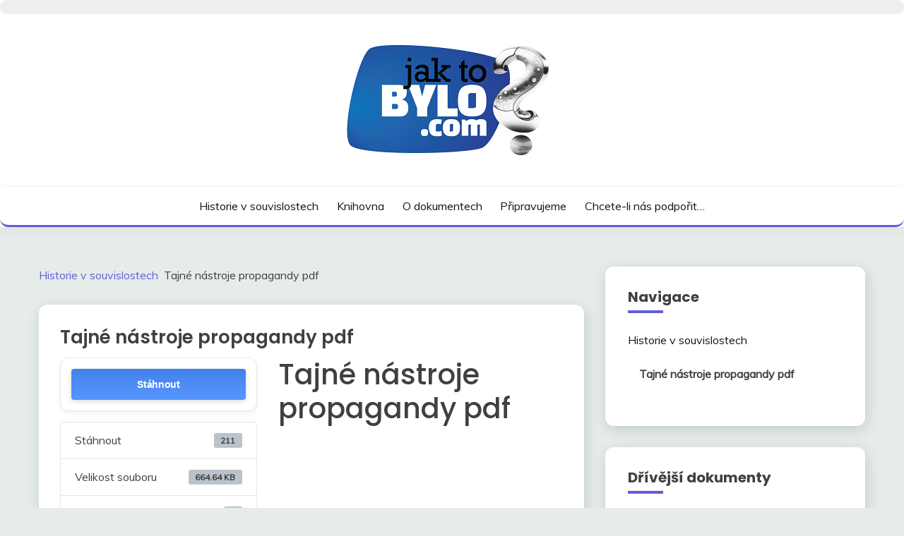

--- FILE ---
content_type: text/html; charset=UTF-8
request_url: https://jaktobylo.com/download/tajne-nastroje-propagandy-pdf/
body_size: 41186
content:
<!doctype html>
<html lang="cs" prefix="og: http://ogp.me/ns# fb: http://ogp.me/ns/fb#">
<head>
	<meta charset="UTF-8">
	<meta name="viewport" content="width=device-width, initial-scale=1">
	<link rel="profile" href="https://gmpg.org/xfn/11">

	<title>Tajné nástroje propagandy pdf &#8211; Historie v souvislostech</title>
<meta name='robots' content='max-image-preview:large' />
	<style>img:is([sizes="auto" i], [sizes^="auto," i]) { contain-intrinsic-size: 3000px 1500px }</style>
	<link rel='dns-prefetch' href='//cdn.canvasjs.com' />
<link rel='dns-prefetch' href='//fonts.googleapis.com' />
<link rel="alternate" type="application/rss+xml" title="Historie v souvislostech &raquo; RSS zdroj" href="https://jaktobylo.com/feed/" />
<link rel="alternate" type="application/rss+xml" title="Historie v souvislostech &raquo; RSS komentářů" href="https://jaktobylo.com/comments/feed/" />
<style>[consent-id]:not(.rcb-content-blocker):not([consent-transaction-complete]):not([consent-visual-use-parent^="children:"]):not([consent-confirm]){opacity:0!important;}
.rcb-content-blocker+.rcb-content-blocker-children-fallback~*{display:none!important;}</style><link rel="preload" href="https://jaktobylo.com/wp-content/7f65f32ca40e6eb722e6ae23725c4c30/dist/475569161.js?ver=cfdeb40e786de82f627323f9550f905f" as="script" />
<link rel="preload" href="https://jaktobylo.com/wp-content/7f65f32ca40e6eb722e6ae23725c4c30/dist/1301992778.js?ver=8c1f725df9af567e471c98bf6cbb18c6" as="script" />
<link rel="preload" href="https://jaktobylo.com/wp-content/plugins/real-cookie-banner/public/lib/animate.css/animate.min.css?ver=4.1.1" as="style" />
<script data-cfasync="false" defer src="https://jaktobylo.com/wp-content/7f65f32ca40e6eb722e6ae23725c4c30/dist/475569161.js?ver=cfdeb40e786de82f627323f9550f905f" id="real-cookie-banner-vendor-real-cookie-banner-banner-js"></script>
<script type="application/json" data-skip-lazy-load="js-extra" data-skip-moving="true" data-no-defer nitro-exclude data-alt-type="application/ld+json" data-dont-merge data-wpmeteor-nooptimize="true" data-cfasync="false" id="a86d499739233cbd6240372b87a7873631-js-extra">{"slug":"real-cookie-banner","textDomain":"real-cookie-banner","version":"5.2.12","restUrl":"https:\/\/jaktobylo.com\/wp-json\/real-cookie-banner\/v1\/","restNamespace":"real-cookie-banner\/v1","restPathObfuscateOffset":"823391109032526e","restRoot":"https:\/\/jaktobylo.com\/wp-json\/","restQuery":{"_v":"5.2.12","_locale":"user"},"restNonce":"bec96216a4","restRecreateNonceEndpoint":"https:\/\/jaktobylo.com\/wp-admin\/admin-ajax.php?action=rest-nonce","publicUrl":"https:\/\/jaktobylo.com\/wp-content\/plugins\/real-cookie-banner\/public\/","chunkFolder":"dist","chunksLanguageFolder":"https:\/\/jaktobylo.com\/wp-content\/languages\/mo-cache\/real-cookie-banner\/","chunks":{"chunk-config-tab-blocker.lite.js":["cs_CZ-83d48f038e1cf6148175589160cda67e","cs_CZ-e051c4c51a9ece7608a571f9dada4712","cs_CZ-24de88ac89ca0a1363889bd3fd6e1c50","cs_CZ-93ec68381a9f458fbce3acbccd434479"],"chunk-config-tab-blocker.pro.js":["cs_CZ-ddf5ae983675e7b6eec2afc2d53654a2","cs_CZ-ad0fc0f9f96d053303b1ede45a238984","cs_CZ-e516a6866b9a31db231ab92dedaa8b29","cs_CZ-1aac2e7f59d941d7ed1061d1018d2957"],"chunk-config-tab-consent.lite.js":["cs_CZ-3823d7521a3fc2857511061e0d660408"],"chunk-config-tab-consent.pro.js":["cs_CZ-9cb9ecf8c1e8ce14036b5f3a5e19f098"],"chunk-config-tab-cookies.lite.js":["cs_CZ-1a51b37d0ef409906245c7ed80d76040","cs_CZ-e051c4c51a9ece7608a571f9dada4712","cs_CZ-24de88ac89ca0a1363889bd3fd6e1c50"],"chunk-config-tab-cookies.pro.js":["cs_CZ-572ee75deed92e7a74abba4b86604687","cs_CZ-ad0fc0f9f96d053303b1ede45a238984","cs_CZ-e516a6866b9a31db231ab92dedaa8b29"],"chunk-config-tab-dashboard.lite.js":["cs_CZ-f843c51245ecd2b389746275b3da66b6"],"chunk-config-tab-dashboard.pro.js":["cs_CZ-ae5ae8f925f0409361cfe395645ac077"],"chunk-config-tab-import.lite.js":["cs_CZ-66df94240f04843e5a208823e466a850"],"chunk-config-tab-import.pro.js":["cs_CZ-e5fee6b51986d4ff7a051d6f6a7b076a"],"chunk-config-tab-licensing.lite.js":["cs_CZ-e01f803e4093b19d6787901b9591b5a6"],"chunk-config-tab-licensing.pro.js":["cs_CZ-4918ea9704f47c2055904e4104d4ffba"],"chunk-config-tab-scanner.lite.js":["cs_CZ-b10b39f1099ef599835c729334e38429"],"chunk-config-tab-scanner.pro.js":["cs_CZ-752a1502ab4f0bebfa2ad50c68ef571f"],"chunk-config-tab-settings.lite.js":["cs_CZ-37978e0b06b4eb18b16164a2d9c93a2c"],"chunk-config-tab-settings.pro.js":["cs_CZ-e59d3dcc762e276255c8989fbd1f80e3"],"chunk-config-tab-tcf.lite.js":["cs_CZ-4f658bdbf0aa370053460bc9e3cd1f69","cs_CZ-e051c4c51a9ece7608a571f9dada4712","cs_CZ-93ec68381a9f458fbce3acbccd434479"],"chunk-config-tab-tcf.pro.js":["cs_CZ-e1e83d5b8a28f1f91f63b9de2a8b181a","cs_CZ-ad0fc0f9f96d053303b1ede45a238984","cs_CZ-1aac2e7f59d941d7ed1061d1018d2957"]},"others":{"customizeValuesBanner":"{\"layout\":{\"type\":\"dialog\",\"maxHeightEnabled\":true,\"maxHeight\":740,\"dialogMaxWidth\":530,\"dialogPosition\":\"middleCenter\",\"dialogMargin\":[0,0,0,0],\"bannerPosition\":\"bottom\",\"bannerMaxWidth\":1024,\"dialogBorderRadius\":3,\"borderRadius\":5,\"animationIn\":\"slideInUp\",\"animationInDuration\":500,\"animationInOnlyMobile\":true,\"animationOut\":\"none\",\"animationOutDuration\":500,\"animationOutOnlyMobile\":true,\"overlay\":true,\"overlayBg\":\"#000000\",\"overlayBgAlpha\":50,\"overlayBlur\":2},\"decision\":{\"acceptAll\":\"button\",\"acceptEssentials\":\"button\",\"showCloseIcon\":false,\"acceptIndividual\":\"link\",\"buttonOrder\":\"all,essential,save,individual\",\"showGroups\":false,\"groupsFirstView\":false,\"saveButton\":\"always\"},\"design\":{\"bg\":\"#ffffff\",\"textAlign\":\"center\",\"linkTextDecoration\":\"underline\",\"borderWidth\":0,\"borderColor\":\"#ffffff\",\"fontSize\":13,\"fontColor\":\"#2b2b2b\",\"fontInheritFamily\":true,\"fontFamily\":\"Arial, Helvetica, sans-serif\",\"fontWeight\":\"normal\",\"boxShadowEnabled\":true,\"boxShadowOffsetX\":0,\"boxShadowOffsetY\":5,\"boxShadowBlurRadius\":13,\"boxShadowSpreadRadius\":0,\"boxShadowColor\":\"#000000\",\"boxShadowColorAlpha\":20},\"headerDesign\":{\"inheritBg\":true,\"bg\":\"#f4f4f4\",\"inheritTextAlign\":true,\"textAlign\":\"center\",\"padding\":[17,20,15,20],\"logo\":\"\",\"logoRetina\":\"\",\"logoMaxHeight\":40,\"logoPosition\":\"left\",\"logoMargin\":[5,15,5,15],\"fontSize\":20,\"fontColor\":\"#2b2b2b\",\"fontInheritFamily\":true,\"fontFamily\":\"Arial, Helvetica, sans-serif\",\"fontWeight\":\"normal\",\"borderWidth\":1,\"borderColor\":\"#efefef\"},\"bodyDesign\":{\"padding\":[15,20,5,20],\"descriptionInheritFontSize\":true,\"descriptionFontSize\":13,\"dottedGroupsInheritFontSize\":true,\"dottedGroupsFontSize\":13,\"dottedGroupsBulletColor\":\"#15779b\",\"teachingsInheritTextAlign\":true,\"teachingsTextAlign\":\"center\",\"teachingsSeparatorActive\":true,\"teachingsSeparatorWidth\":50,\"teachingsSeparatorHeight\":1,\"teachingsSeparatorColor\":\"#15779b\",\"teachingsInheritFontSize\":false,\"teachingsFontSize\":12,\"teachingsInheritFontColor\":false,\"teachingsFontColor\":\"#757575\",\"accordionMargin\":[10,0,5,0],\"accordionPadding\":[5,10,5,10],\"accordionArrowType\":\"outlined\",\"accordionArrowColor\":\"#15779b\",\"accordionBg\":\"#ffffff\",\"accordionActiveBg\":\"#f9f9f9\",\"accordionHoverBg\":\"#efefef\",\"accordionBorderWidth\":1,\"accordionBorderColor\":\"#efefef\",\"accordionTitleFontSize\":12,\"accordionTitleFontColor\":\"#2b2b2b\",\"accordionTitleFontWeight\":\"normal\",\"accordionDescriptionMargin\":[5,0,0,0],\"accordionDescriptionFontSize\":12,\"accordionDescriptionFontColor\":\"#757575\",\"accordionDescriptionFontWeight\":\"normal\",\"acceptAllOneRowLayout\":false,\"acceptAllPadding\":[10,10,10,10],\"acceptAllBg\":\"#15779b\",\"acceptAllTextAlign\":\"center\",\"acceptAllFontSize\":18,\"acceptAllFontColor\":\"#ffffff\",\"acceptAllFontWeight\":\"normal\",\"acceptAllBorderWidth\":0,\"acceptAllBorderColor\":\"#000000\",\"acceptAllHoverBg\":\"#11607d\",\"acceptAllHoverFontColor\":\"#ffffff\",\"acceptAllHoverBorderColor\":\"#000000\",\"acceptEssentialsUseAcceptAll\":true,\"acceptEssentialsButtonType\":\"\",\"acceptEssentialsPadding\":[10,10,10,10],\"acceptEssentialsBg\":\"#efefef\",\"acceptEssentialsTextAlign\":\"center\",\"acceptEssentialsFontSize\":18,\"acceptEssentialsFontColor\":\"#0a0a0a\",\"acceptEssentialsFontWeight\":\"normal\",\"acceptEssentialsBorderWidth\":0,\"acceptEssentialsBorderColor\":\"#000000\",\"acceptEssentialsHoverBg\":\"#e8e8e8\",\"acceptEssentialsHoverFontColor\":\"#000000\",\"acceptEssentialsHoverBorderColor\":\"#000000\",\"acceptIndividualPadding\":[5,5,5,5],\"acceptIndividualBg\":\"#ffffff\",\"acceptIndividualTextAlign\":\"center\",\"acceptIndividualFontSize\":16,\"acceptIndividualFontColor\":\"#15779b\",\"acceptIndividualFontWeight\":\"normal\",\"acceptIndividualBorderWidth\":0,\"acceptIndividualBorderColor\":\"#000000\",\"acceptIndividualHoverBg\":\"#ffffff\",\"acceptIndividualHoverFontColor\":\"#11607d\",\"acceptIndividualHoverBorderColor\":\"#000000\"},\"footerDesign\":{\"poweredByLink\":true,\"inheritBg\":false,\"bg\":\"#fcfcfc\",\"inheritTextAlign\":true,\"textAlign\":\"center\",\"padding\":[10,20,15,20],\"fontSize\":14,\"fontColor\":\"#757474\",\"fontInheritFamily\":true,\"fontFamily\":\"Arial, Helvetica, sans-serif\",\"fontWeight\":\"normal\",\"hoverFontColor\":\"#2b2b2b\",\"borderWidth\":1,\"borderColor\":\"#efefef\",\"languageSwitcher\":\"flags\"},\"texts\":{\"headline\":\"Nastaven\\u00ed ochrany osobn\\u00edch \\u00fadaj\\u016f\",\"description\":\"Na na\\u0161ich webov\\u00fdch str\\u00e1nk\\u00e1ch pou\\u017e\\u00edv\\u00e1me soubory cookie a obdobn\\u00e9 technologie a zpracov\\u00e1v\\u00e1me va\\u0161e osobn\\u00ed \\u00fadaje (nap\\u0159. IP adresu), kter\\u00e9 slou\\u017e\\u00ed nap\\u0159\\u00edklad k personalizaci obsahu a reklam, k zapojen\\u00ed multimedi\\u00e1ln\\u00edho obsahu od poskytovatel\\u016f t\\u0159et\\u00edch stran nebo k anal\\u00fdze n\\u00e1v\\u0161t\\u011bvnosti na\\u0161ich webov\\u00fdch str\\u00e1nek. Ke zpracov\\u00e1n\\u00ed \\u00fadaj\\u016f m\\u016f\\u017ee doch\\u00e1zet tak\\u00e9 v d\\u016fsledku nastaven\\u00ed soubor\\u016f cookie. Tyto \\u00fadaje sd\\u00edl\\u00edme s t\\u0159et\\u00edmi stranami, kter\\u00e9 uv\\u00e1d\\u00edme v nastaven\\u00ed ochrany osobn\\u00edch \\u00fadaj\\u016f.<br \\\/><br \\\/>Ke zpracov\\u00e1n\\u00ed \\u00fadaj\\u016f m\\u016f\\u017ee doch\\u00e1zet s va\\u0161\\u00edm souhlasem nebo na z\\u00e1klad\\u011b opr\\u00e1vn\\u011bn\\u00e9ho z\\u00e1jmu, proti kter\\u00e9mu m\\u016f\\u017eete vzn\\u00e9st n\\u00e1mitku v nastaven\\u00ed ochrany osobn\\u00edch \\u00fadaj\\u016f. M\\u00e1te pr\\u00e1vo souhlas neud\\u011blit a pozd\\u011bji jej zm\\u011bnit nebo odvolat. Dal\\u0161\\u00ed informace o pou\\u017e\\u00edv\\u00e1n\\u00ed va\\u0161ich \\u00fadaj\\u016f naleznete v na\\u0161ich {{privacyPolicy}}z\\u00e1sad\\u00e1ch ochrany osobn\\u00edch \\u00fadaj\\u016f{{\\\/privacyPolicy}}.\",\"acceptAll\":\"P\\u0159ijmout v\\u0161e\",\"acceptEssentials\":\"Pokra\\u010dovat bez souhlasu\",\"acceptIndividual\":\"Nastavit nastaven\\u00ed ochrany osobn\\u00edch \\u00fadaj\\u016f individu\\u00e1ln\\u011b\",\"poweredBy\":\"3\",\"dataProcessingInUnsafeCountries\":\"N\\u011bkter\\u00e9 slu\\u017eby zpracov\\u00e1vaj\\u00ed osobn\\u00ed \\u00fadaje v nebezpe\\u010dn\\u00fdch t\\u0159et\\u00edch zem\\u00edch. Sv\\u00fdm souhlasem tak\\u00e9 souhlas\\u00edte se zpracov\\u00e1n\\u00edm \\u00fadaj\\u016f ozna\\u010den\\u00fdch slu\\u017eeb podle {{legalBasis}}, s riziky, jako jsou nedostate\\u010dn\\u00e9 pr\\u00e1vn\\u00ed prost\\u0159edky n\\u00e1pravy, neopr\\u00e1vn\\u011bn\\u00fd p\\u0159\\u00edstup \\u00fa\\u0159ad\\u016f bez informac\\u00ed nebo mo\\u017enosti vzn\\u00e9st n\\u00e1mitku, neopr\\u00e1vn\\u011bn\\u00fd p\\u0159enos t\\u0159et\\u00edm stran\\u00e1m a nedostate\\u010dn\\u00e1 opat\\u0159en\\u00ed pro zabezpe\\u010den\\u00ed dat.\",\"ageNoticeBanner\":\"Je v\\u00e1m m\\u00e9n\\u011b ne\\u017e {{minAge}} let? Pak nem\\u016f\\u017eete souhlasit s voliteln\\u00fdmi slu\\u017ebami. Po\\u017e\\u00e1dejte sv\\u00e9 rodi\\u010de nebo z\\u00e1konn\\u00e9 z\\u00e1stupce, aby s t\\u011bmito slu\\u017ebami vyslovili souhlas spole\\u010dn\\u011b s v\\u00e1mi.\",\"ageNoticeBlocker\":\"Je v\\u00e1m m\\u00e9n\\u011b ne\\u017e {{minAge}} let? Bohu\\u017eel nem\\u016f\\u017eete souhlasit s touto slu\\u017ebou a zobrazit tento obsah. Po\\u017e\\u00e1dejte pros\\u00edm sv\\u00e9 rodi\\u010de nebo z\\u00e1konn\\u00e9 z\\u00e1stupce, aby s touto slu\\u017ebou vyslovili souhlas spole\\u010dn\\u011b s v\\u00e1mi!\",\"listServicesNotice\":\"P\\u0159ijet\\u00edm v\\u0161ech slu\\u017eeb povol\\u00edte na\\u010d\\u00edt\\u00e1n\\u00ed {{services}}. Tyto slu\\u017eby jsou rozd\\u011bleny do skupin {{serviceGroups}} podle sv\\u00e9ho \\u00fa\\u010delu (p\\u0159\\u00edslu\\u0161nost je ozna\\u010dena horn\\u00edmi indexy \\u010d\\u00edsel).\",\"listServicesLegitimateInterestNotice\":\"Krom\\u011b toho jsou {{services}} na\\u010d\\u00edt\\u00e1ny na z\\u00e1klad\\u011b opr\\u00e1vn\\u011bn\\u00e9ho z\\u00e1jmu.\",\"consentForwardingExternalHosts\":\"V\\u00e1\\u0161 souhlas plat\\u00ed tak\\u00e9 na {{websites}}.\",\"blockerHeadline\":\"{{name}} zablokov\\u00e1no kv\\u016fli nastaven\\u00ed ochrany osobn\\u00edch \\u00fadaj\\u016f\",\"blockerLinkShowMissing\":\"Zobrazit v\\u0161echny slu\\u017eby, se kter\\u00fdmi je\\u0161t\\u011b mus\\u00edte souhlasit\",\"blockerLoadButton\":\"P\\u0159ijmout slu\\u017eby a na\\u010d\\u00edst obsah\",\"blockerAcceptInfo\":\"Na\\u010dten\\u00edm zablokovan\\u00e9ho obsahu se uprav\\u00ed nastaven\\u00ed ochrany osobn\\u00edch \\u00fadaj\\u016f. Obsah z t\\u00e9to slu\\u017eby nebude v budoucnu blokov\\u00e1n.\",\"stickyHistory\":\"Historie nastaven\\u00ed ochrany osobn\\u00edch \\u00fadaj\\u016f\",\"stickyRevoke\":\"Odvol\\u00e1n\\u00ed souhlas\\u016f\",\"stickyRevokeSuccessMessage\":\"\\u00dasp\\u011b\\u0161n\\u011b jste odvolali souhlas se slu\\u017ebami se soubory cookie a zpracov\\u00e1n\\u00edm osobn\\u00edch \\u00fadaj\\u016f. Str\\u00e1nka se nyn\\u00ed znovu na\\u010dte!\",\"stickyChange\":\"Zm\\u011bnit nastaven\\u00ed ochrany osobn\\u00edch \\u00fadaj\\u016f\"},\"individualLayout\":{\"inheritDialogMaxWidth\":false,\"dialogMaxWidth\":970,\"inheritBannerMaxWidth\":true,\"bannerMaxWidth\":1980,\"descriptionTextAlign\":\"left\"},\"group\":{\"checkboxBg\":\"#f0f0f0\",\"checkboxBorderWidth\":1,\"checkboxBorderColor\":\"#d2d2d2\",\"checkboxActiveColor\":\"#ffffff\",\"checkboxActiveBg\":\"#15779b\",\"checkboxActiveBorderColor\":\"#11607d\",\"groupInheritBg\":true,\"groupBg\":\"#f4f4f4\",\"groupPadding\":[15,15,15,15],\"groupSpacing\":10,\"groupBorderRadius\":5,\"groupBorderWidth\":1,\"groupBorderColor\":\"#f4f4f4\",\"headlineFontSize\":16,\"headlineFontWeight\":\"normal\",\"headlineFontColor\":\"#2b2b2b\",\"descriptionFontSize\":14,\"descriptionFontColor\":\"#757575\",\"linkColor\":\"#757575\",\"linkHoverColor\":\"#2b2b2b\",\"detailsHideLessRelevant\":true},\"saveButton\":{\"useAcceptAll\":true,\"type\":\"button\",\"padding\":[10,10,10,10],\"bg\":\"#efefef\",\"textAlign\":\"center\",\"fontSize\":18,\"fontColor\":\"#0a0a0a\",\"fontWeight\":\"normal\",\"borderWidth\":0,\"borderColor\":\"#000000\",\"hoverBg\":\"#e8e8e8\",\"hoverFontColor\":\"#000000\",\"hoverBorderColor\":\"#000000\"},\"individualTexts\":{\"headline\":\"Vlastn\\u00ed nastaven\\u00ed soukrom\\u00ed\",\"description\":\"Na na\\u0161ich webov\\u00fdch str\\u00e1nk\\u00e1ch pou\\u017e\\u00edv\\u00e1me soubory cookie a obdobn\\u00e9 technologie a zpracov\\u00e1v\\u00e1me va\\u0161e osobn\\u00ed \\u00fadaje (nap\\u0159. IP adresu), kter\\u00e9 slou\\u017e\\u00ed nap\\u0159\\u00edklad k personalizaci obsahu a reklam, k zapojen\\u00ed multimedi\\u00e1ln\\u00edho obsahu od poskytovatel\\u016f t\\u0159et\\u00edch stran nebo k anal\\u00fdze n\\u00e1v\\u0161t\\u011bvnosti na\\u0161ich webov\\u00fdch str\\u00e1nek. Ke zpracov\\u00e1n\\u00ed \\u00fadaj\\u016f m\\u016f\\u017ee doch\\u00e1zet tak\\u00e9 v d\\u016fsledku nastaven\\u00ed soubor\\u016f cookie. Tyto \\u00fadaje sd\\u00edl\\u00edme s t\\u0159et\\u00edmi stranami, kter\\u00e9 uv\\u00e1d\\u00edme v nastaven\\u00ed ochrany osobn\\u00edch \\u00fadaj\\u016f.<br \\\/><br \\\/>Ke zpracov\\u00e1n\\u00ed \\u00fadaj\\u016f m\\u016f\\u017ee doch\\u00e1zet s va\\u0161\\u00edm souhlasem nebo na z\\u00e1klad\\u011b opr\\u00e1vn\\u011bn\\u00e9ho z\\u00e1jmu, proti kter\\u00e9mu m\\u016f\\u017eete vzn\\u00e9st n\\u00e1mitku v nastaven\\u00ed ochrany osobn\\u00edch \\u00fadaj\\u016f. M\\u00e1te pr\\u00e1vo souhlas neud\\u011blit a pozd\\u011bji jej zm\\u011bnit nebo odvolat. Dal\\u0161\\u00ed informace o pou\\u017e\\u00edv\\u00e1n\\u00ed va\\u0161ich \\u00fadaj\\u016f naleznete v na\\u0161ich {{privacyPolicy}}z\\u00e1sad\\u00e1ch ochrany osobn\\u00edch \\u00fadaj\\u016f{{\\\/privacyPolicy}}.<br \\\/><br \\\/>N\\u00ed\\u017ee naleznete p\\u0159ehled v\\u0161ech slu\\u017eeb, kter\\u00e9 tyto webov\\u00e9 str\\u00e1nky vyu\\u017e\\u00edvaj\\u00ed. M\\u016f\\u017eete si prohl\\u00e9dnout detailn\\u00ed informace o ka\\u017ed\\u00e9 slu\\u017eb\\u011b a vyj\\u00e1d\\u0159it s nimi jednotliv\\u011b souhlas nebo vyu\\u017e\\u00edt sv\\u00e9ho pr\\u00e1va vzn\\u00e9st n\\u00e1mitku.\",\"save\":\"Ulo\\u017eit vlastn\\u00ed volby\",\"showMore\":\"Zobrazit podrobnosti o slu\\u017eb\\u011b\",\"hideMore\":\"Skr\\u00fdt podrobnosti o slu\\u017eb\\u011b\",\"postamble\":\"\"},\"mobile\":{\"enabled\":true,\"maxHeight\":400,\"hideHeader\":false,\"alignment\":\"bottom\",\"scalePercent\":90,\"scalePercentVertical\":-50},\"sticky\":{\"enabled\":false,\"animationsEnabled\":true,\"alignment\":\"left\",\"bubbleBorderRadius\":50,\"icon\":\"fingerprint\",\"iconCustom\":\"\",\"iconCustomRetina\":\"\",\"iconSize\":30,\"iconColor\":\"#ffffff\",\"bubbleMargin\":[10,20,20,20],\"bubblePadding\":15,\"bubbleBg\":\"#15779b\",\"bubbleBorderWidth\":0,\"bubbleBorderColor\":\"#10556f\",\"boxShadowEnabled\":true,\"boxShadowOffsetX\":0,\"boxShadowOffsetY\":2,\"boxShadowBlurRadius\":5,\"boxShadowSpreadRadius\":1,\"boxShadowColor\":\"#105b77\",\"boxShadowColorAlpha\":40,\"bubbleHoverBg\":\"#ffffff\",\"bubbleHoverBorderColor\":\"#000000\",\"hoverIconColor\":\"#000000\",\"hoverIconCustom\":\"\",\"hoverIconCustomRetina\":\"\",\"menuFontSize\":16,\"menuBorderRadius\":5,\"menuItemSpacing\":10,\"menuItemPadding\":[5,10,5,10]},\"customCss\":{\"css\":\"\",\"antiAdBlocker\":\"y\"}}","isPro":false,"showProHints":false,"proUrl":"https:\/\/devowl.io\/go\/real-cookie-banner?source=rcb-lite","showLiteNotice":true,"frontend":{"groups":"[{\"id\":14,\"name\":\"Nezbytn\\u00e9\",\"slug\":\"nezbytne\",\"description\":\"Nezbytn\\u00e9 slu\\u017eby jsou nutn\\u00e9 pro z\\u00e1kladn\\u00ed fungov\\u00e1n\\u00ed webov\\u00fdch str\\u00e1nek. Obsahuj\\u00ed pouze technicky pot\\u0159ebn\\u00e9 funkcionality. Proti t\\u011bmto slu\\u017eb\\u00e1m nelze vzn\\u00e9st n\\u00e1mitku.\",\"isEssential\":true,\"isDefault\":true,\"items\":[{\"id\":2542,\"name\":\"Real Cookie Banner\",\"purpose\":\"Real Cookie Banner \\u017e\\u00e1d\\u00e1 n\\u00e1v\\u0161t\\u011bvn\\u00edky webov\\u00fdch str\\u00e1nek o souhlas s ukl\\u00e1d\\u00e1n\\u00edm soubor\\u016f cookies a zpracov\\u00e1n\\u00edm osobn\\u00edch \\u00fadaj\\u016f. Ka\\u017ed\\u00e9mu n\\u00e1v\\u0161t\\u011bvn\\u00edkovi webov\\u00fdch str\\u00e1nek je proto p\\u0159i\\u0159azen identifik\\u00e1tor UUID (pseudonymn\\u00ed identifikace u\\u017eivatele), kter\\u00fd je platn\\u00fd a\\u017e do vypr\\u0161en\\u00ed platnosti souboru cookie s ulo\\u017een\\u00fdm souhlasem. Soubory cookie se pou\\u017e\\u00edvaj\\u00ed k testov\\u00e1n\\u00ed, zda je mo\\u017en\\u00e9 soubory cookie nastavit k ulo\\u017een\\u00ed odkazu na dokumentovan\\u00fd souhlas, nebo d\\u00e1le k ulo\\u017een\\u00ed informac\\u00ed o tom, s jak\\u00fdmi slu\\u017ebami z jak\\u00fdch skupin n\\u00e1v\\u0161t\\u011bvn\\u00edk souhlasil, v p\\u0159\\u00edpad\\u011b, \\u017ee byl souhlas z\\u00edsk\\u00e1n v r\\u00e1mci Transparency &amp; Consent Framework (TCF), k ulo\\u017een\\u00ed souhlasu u partner\\u016f TCF, \\u00fa\\u010del\\u016f, zvl\\u00e1\\u0161tn\\u00edch \\u00fa\\u010del\\u016f, funkc\\u00ed a speci\\u00e1ln\\u00edch funkc\\u00ed. V r\\u00e1mci povinnosti poskytov\\u00e1n\\u00ed informac\\u00ed podle GDPR je z\\u00edskan\\u00fd souhlas pln\\u011b zdokumentov\\u00e1n. To zahrnuje krom\\u011b slu\\u017eeb a skupin slu\\u017eeb, s nimi\\u017e n\\u00e1v\\u0161t\\u011bvn\\u00edk souhlasil, tak\\u00e9 skute\\u010dnost, zda byl souhlas z\\u00edsk\\u00e1n podle standardu TCF, s jak\\u00fdmi partnery TCF, \\u00fa\\u010dely a funkcemi n\\u00e1v\\u0161t\\u011bvn\\u00edk souhlasil, ve\\u0161ker\\u00e1 nastaven\\u00ed banneru se soubory cookie v dob\\u011b ud\\u011blen\\u00ed souhlasu, a tak\\u00e9 technick\\u00e9 okolnosti (nap\\u0159. velikost zobrazen\\u00e9 plochy v dob\\u011b ud\\u011blen\\u00ed souhlasu) a interakce u\\u017eivatele (nap\\u0159. kliknut\\u00ed na tla\\u010d\\u00edtka), kter\\u00e9 k ud\\u011blen\\u00ed souhlasu vedly. Souhlas se shroma\\u017e\\u010fuje pouze jednou pro ka\\u017ed\\u00fd jazyk.\",\"providerContact\":{\"phone\":\"\",\"email\":\"\",\"link\":\"\"},\"isProviderCurrentWebsite\":true,\"provider\":\"\",\"uniqueName\":\"\",\"isEmbeddingOnlyExternalResources\":false,\"legalBasis\":\"legal-requirement\",\"dataProcessingInCountries\":[],\"dataProcessingInCountriesSpecialTreatments\":[],\"technicalDefinitions\":[{\"type\":\"http\",\"name\":\"real_cookie_banner*\",\"host\":\".jaktobylo.com\",\"duration\":365,\"durationUnit\":\"d\",\"isSessionDuration\":false,\"purpose\":\"Jedine\\u010dn\\u00fd identifik\\u00e1tor pro souhlas, ale ne pro n\\u00e1v\\u0161t\\u011bvn\\u00edka webov\\u00fdch str\\u00e1nek. Revizn\\u00ed hash pro nastaven\\u00ed banneru cookie (texty, barvy, funkce, skupiny slu\\u017eeb, slu\\u017eby, blok\\u00e1tory obsahu atd.). Identifik\\u00e1tory pro odsouhlasen\\u00e9 slu\\u017eby a skupiny slu\\u017eeb.\"},{\"type\":\"http\",\"name\":\"real_cookie_banner*-tcf\",\"host\":\".jaktobylo.com\",\"duration\":365,\"durationUnit\":\"d\",\"isSessionDuration\":false,\"purpose\":\"Souhlasy shrom\\u00e1\\u017ed\\u011bn\\u00e9 v r\\u00e1mci TCF ulo\\u017een\\u00e9 ve form\\u00e1tu TC String, v\\u010detn\\u011b dodavatel\\u016f TCF, \\u00fa\\u010del\\u016f, zvl\\u00e1\\u0161tn\\u00edch \\u00fa\\u010del\\u016f, funkc\\u00ed a zvl\\u00e1\\u0161tn\\u00edch funkc\\u00ed.\"},{\"type\":\"http\",\"name\":\"real_cookie_banner*-gcm\",\"host\":\".jaktobylo.com\",\"duration\":365,\"durationUnit\":\"d\",\"isSessionDuration\":false,\"purpose\":\"Souhlasy s typy souhlas\\u016f (\\u00fa\\u010dely) shrom\\u00e1\\u017ed\\u011bn\\u00e9 v re\\u017eimu souhlasu Google ulo\\u017een\\u00e9 pro v\\u0161echny slu\\u017eby kompatibiln\\u00ed s re\\u017eimem souhlasu Google.\"},{\"type\":\"http\",\"name\":\"real_cookie_banner-test\",\"host\":\".jaktobylo.com\",\"duration\":365,\"durationUnit\":\"d\",\"isSessionDuration\":false,\"purpose\":\"Soubor cookie nastaven\\u00fd pro testov\\u00e1n\\u00ed funk\\u010dnosti soubor\\u016f cookie HTTP. Smaz\\u00e1n ihned po skon\\u010den\\u00ed testu.\"},{\"type\":\"local\",\"name\":\"real_cookie_banner*\",\"host\":\"https:\\\/\\\/jaktobylo.com\",\"duration\":1,\"durationUnit\":\"d\",\"isSessionDuration\":false,\"purpose\":\"Jedine\\u010dn\\u00fd identifik\\u00e1tor pro souhlas, ale ne pro n\\u00e1v\\u0161t\\u011bvn\\u00edka webov\\u00fdch str\\u00e1nek. Revizn\\u00ed hash pro nastaven\\u00ed banneru cookie (texty, barvy, funkce, skupiny slu\\u017eeb, slu\\u017eby, blok\\u00e1tory obsahu atd.). Identifik\\u00e1tory pro odsouhlasen\\u00e9 slu\\u017eby a skupiny slu\\u017eeb. Je ulo\\u017een pouze do doby, ne\\u017e je souhlas zdokumentov\\u00e1n na serveru webov\\u00e9 str\\u00e1nky.\"},{\"type\":\"local\",\"name\":\"real_cookie_banner*-tcf\",\"host\":\"https:\\\/\\\/jaktobylo.com\",\"duration\":1,\"durationUnit\":\"d\",\"isSessionDuration\":false,\"purpose\":\"Souhlasy shrom\\u00e1\\u017ed\\u011bn\\u00e9 v r\\u00e1mci TCF ulo\\u017een\\u00e9 ve form\\u00e1tu TC String, v\\u010detn\\u011b dodavatel\\u016f TCF, \\u00fa\\u010del\\u016f, zvl\\u00e1\\u0161tn\\u00edch \\u00fa\\u010del\\u016f, funkc\\u00ed a zvl\\u00e1\\u0161tn\\u00edch funkc\\u00ed. Je ulo\\u017een pouze do doby, ne\\u017e je souhlas zdokumentov\\u00e1n na webov\\u00e9m serveru.\"},{\"type\":\"local\",\"name\":\"real_cookie_banner*-gcm\",\"host\":\"https:\\\/\\\/jaktobylo.com\",\"duration\":1,\"durationUnit\":\"d\",\"isSessionDuration\":false,\"purpose\":\"Souhlasy shrom\\u00e1\\u017ed\\u011bn\\u00e9 v re\\u017eimu souhlasu Google ulo\\u017een\\u00e9 v typech souhlas\\u016f (\\u00fa\\u010delech) pro v\\u0161echny slu\\u017eby kompatibiln\\u00ed s re\\u017eimem souhlasu Google. Je ulo\\u017een pouze do doby, ne\\u017e je souhlas zdokumentov\\u00e1n na serveru webov\\u00e9 str\\u00e1nky.\"},{\"type\":\"local\",\"name\":\"real_cookie_banner-consent-queue*\",\"host\":\"https:\\\/\\\/jaktobylo.com\",\"duration\":1,\"durationUnit\":\"d\",\"isSessionDuration\":false,\"purpose\":\"M\\u00edstn\\u00ed ukl\\u00e1d\\u00e1n\\u00ed v\\u00fdb\\u011bru do mezipam\\u011bti v banneru cookie, dokud server nedolo\\u017e\\u00ed souhlas; dokumentace periodicky nebo p\\u0159i p\\u0159ep\\u00edn\\u00e1n\\u00ed str\\u00e1nek, pokud je server nedostupn\\u00fd nebo p\\u0159et\\u00ed\\u017een\\u00fd.\"}],\"codeDynamics\":[],\"providerPrivacyPolicyUrl\":\"\",\"providerLegalNoticeUrl\":\"\",\"tagManagerOptInEventName\":\"\",\"tagManagerOptOutEventName\":\"\",\"googleConsentModeConsentTypes\":[],\"executePriority\":10,\"codeOptIn\":\"\",\"executeCodeOptInWhenNoTagManagerConsentIsGiven\":false,\"codeOptOut\":\"\",\"executeCodeOptOutWhenNoTagManagerConsentIsGiven\":false,\"deleteTechnicalDefinitionsAfterOptOut\":false,\"codeOnPageLoad\":\"\",\"presetId\":\"real-cookie-banner\"}]},{\"id\":15,\"name\":\"Funk\\u010dn\\u00ed\",\"slug\":\"funkcni\",\"description\":\"Funkcion\\u00e1ln\\u00ed slu\\u017eby jsou nezbytn\\u00e9 pro poskytov\\u00e1n\\u00ed funkc\\u00ed nad r\\u00e1mec nezbytn\\u00fdch funkcionalit, jako jsou hez\\u010d\\u00ed p\\u00edsma, p\\u0159ehr\\u00e1v\\u00e1n\\u00ed videa nebo interaktivn\\u00ed funkce webu 2.0. Obsah nap\\u0159. z video platforem a platforem soci\\u00e1ln\\u00edch m\\u00e9di\\u00ed je ve v\\u00fdchoz\\u00edm nastaven\\u00ed zablokov\\u00e1n a lze s n\\u00edm souhlasit. Pokud je slu\\u017eba odsouhlasena, je tento obsah na\\u010d\\u00edt\\u00e1n automaticky bez dal\\u0161\\u00ed nutnosti manu\\u00e1ln\\u00edho souhlasu.\",\"isEssential\":false,\"isDefault\":true,\"items\":[{\"id\":2544,\"name\":\"WordPress Comments\",\"purpose\":\"WordPress is the content management system for this website and offers the possibility to write comments under blog posts and similar content. Cookies or cookie-like technologies can be stored and read. These can contain personal data like the name, email address and website of a commentator to display it again. The personal data can be used to display your information again if you want to write another comment on this website.\",\"providerContact\":{\"phone\":\"\",\"email\":\"\",\"link\":\"\"},\"isProviderCurrentWebsite\":true,\"provider\":\"\",\"uniqueName\":\"wordpress-comments\",\"isEmbeddingOnlyExternalResources\":false,\"legalBasis\":\"consent\",\"dataProcessingInCountries\":[],\"dataProcessingInCountriesSpecialTreatments\":[],\"technicalDefinitions\":[{\"type\":\"http\",\"name\":\"comment_author_*\",\"host\":\"jaktobylo.com\",\"duration\":1,\"durationUnit\":\"y\",\"isSessionDuration\":false,\"purpose\":\"\"},{\"type\":\"http\",\"name\":\"comment_author_email_*\",\"host\":\"jaktobylo.com\",\"duration\":1,\"durationUnit\":\"y\",\"isSessionDuration\":false,\"purpose\":\"\"},{\"type\":\"http\",\"name\":\"comment_author_url_*\",\"host\":\"jaktobylo.com\",\"duration\":1,\"durationUnit\":\"y\",\"isSessionDuration\":false,\"purpose\":\"\"}],\"codeDynamics\":[],\"providerPrivacyPolicyUrl\":\"\",\"providerLegalNoticeUrl\":\"\",\"tagManagerOptInEventName\":\"\",\"tagManagerOptOutEventName\":\"\",\"googleConsentModeConsentTypes\":[],\"executePriority\":10,\"codeOptIn\":\"base64-encoded:[base64]\",\"executeCodeOptInWhenNoTagManagerConsentIsGiven\":false,\"codeOptOut\":\"\",\"executeCodeOptOutWhenNoTagManagerConsentIsGiven\":false,\"deleteTechnicalDefinitionsAfterOptOut\":true,\"codeOnPageLoad\":\"\",\"presetId\":\"wordpress-comments\"}]}]","links":[{"id":2541,"label":"Z\u00e1sady ochrany osobn\u00edch \u00fadaj\u016f","pageType":"privacyPolicy","isExternalUrl":false,"pageId":3,"url":"https:\/\/jaktobylo.com\/ochrana-osobnich-udaju\/","hideCookieBanner":true,"isTargetBlank":true}],"websiteOperator":{"address":"Historie v souvislostech","country":"CZ","contactEmail":"base64-encoded:aW5mb0BqYWt0b2J5bG8uY29t","contactPhone":"","contactFormUrl":"https:\/\/jaktobylo.com\/o-dokumentech\/"},"blocker":[],"languageSwitcher":[],"predefinedDataProcessingInSafeCountriesLists":{"GDPR":["AT","BE","BG","HR","CY","CZ","DK","EE","FI","FR","DE","GR","HU","IE","IS","IT","LI","LV","LT","LU","MT","NL","NO","PL","PT","RO","SK","SI","ES","SE"],"DSG":["CH"],"GDPR+DSG":[],"ADEQUACY_EU":["AD","AR","CA","FO","GG","IL","IM","JP","JE","NZ","KR","CH","GB","UY","US"],"ADEQUACY_CH":["DE","AD","AR","AT","BE","BG","CA","CY","HR","DK","ES","EE","FI","FR","GI","GR","GG","HU","IM","FO","IE","IS","IL","IT","JE","LV","LI","LT","LU","MT","MC","NO","NZ","NL","PL","PT","CZ","RO","GB","SK","SI","SE","UY","US"]},"decisionCookieName":"real_cookie_banner-v:3_blog:1_path:e8afcb7","revisionHash":"4f5f1991cf3187f03044aed45be4027d","territorialLegalBasis":["gdpr-eprivacy"],"setCookiesViaManager":"none","isRespectDoNotTrack":false,"failedConsentDocumentationHandling":"essentials","isAcceptAllForBots":true,"isDataProcessingInUnsafeCountries":false,"isAgeNotice":true,"ageNoticeAgeLimit":15,"isListServicesNotice":true,"isBannerLessConsent":false,"isTcf":false,"isGcm":false,"isGcmListPurposes":false,"hasLazyData":false},"anonymousContentUrl":"https:\/\/jaktobylo.com\/wp-content\/7f65f32ca40e6eb722e6ae23725c4c30\/dist\/","anonymousHash":"7f65f32ca40e6eb722e6ae23725c4c30","hasDynamicPreDecisions":false,"isLicensed":true,"isDevLicense":false,"multilingualSkipHTMLForTag":"","isCurrentlyInTranslationEditorPreview":false,"defaultLanguage":"","currentLanguage":"","activeLanguages":[],"context":"","iso3166OneAlpha2":{"AF":"Afgh\u00e1nist\u00e1n","AX":"Alandsk\u00e9 ostrovy","AL":"Alb\u00e1nie","DZ":"Al\u017e\u00edrsko","AS":"Americk\u00e1 Samoa","AD":"Andora","AO":"Angola","AI":"Anguilla","AQ":"Antarktida","AG":"Antigua a Barbuda","AR":"Argentina","AM":"Arm\u00e9nie","AW":"Aruba","AU":"Austr\u00e1lie","BS":"Bahamy","BH":"Bahrajn","BD":"Banglad\u00e9\u0161","BB":"Barbados","BE":"Belgie","BZ":"Belize","BJ":"Benin","BM":"Bermudy","BT":"Bh\u00fat\u00e1n","BO":"Bol\u00edvie","BA":"Bosna a Hercegovina","BW":"Botswana","BV":"Bouvet\u016fv ostrov","BR":"Braz\u00edlie","VG":"Britsk\u00e9 Panensk\u00e9 ostrovy","IO":"Britsk\u00e9 \u00fazem\u00ed v Indick\u00e9m oce\u00e1nu","BN":"Brunej Darussalam","BG":"Bulharsko","BF":"Burkina Faso","BI":"Burundi","BY":"B\u011blorusko","CL":"Chile","HR":"Chorvatsko","CK":"Cookovy ostrovy","CW":"Cura\u00e7ao","CD":"Demokratick\u00e1 republika Kongo","DM":"Dominika","DO":"Dominik\u00e1nsk\u00e1 republika","DK":"D\u00e1nsko","DJ":"D\u017eibutsko","EG":"Egypt","EC":"Ekv\u00e1dor","ER":"Eritrea","EE":"Estonsko","ET":"Etiopie","FO":"Faersk\u00e9 ostrovy","FK":"Falklandy (Malv\u00edny)","FM":"Federativn\u00ed st\u00e1ty Mikron\u00e9sie","FJ":"Fid\u017ei","PH":"Filip\u00edny","FI":"Finsko","FR":"Francie","GF":"Francouzsk\u00e1 Guyana","PF":"Francouzsk\u00e1 Polyn\u00e9sie","TF":"Francouzsk\u00e9 ji\u017en\u00ed a antarktick\u00e9 zem\u011b","GA":"Gabon","GM":"Gambie","GH":"Ghana","GI":"Gibraltar","GD":"Grenada","GE":"Gruzie","GL":"Gr\u00f3nsko","GP":"Guadeloupe","GU":"Guam","GT":"Guatemala","GG":"Guernsey","GN":"Guinea","GW":"Guinea-Bissau","GY":"Guyana","HT":"Haiti","HM":"Heard\u016fv ostrov a Mcdonaldovy ostrovy","HN":"Honduras","HK":"Hongkong","IN":"Indie","ID":"Indon\u00e9sie","IE":"Irsko","IQ":"Ir\u00e1k","IS":"Island","IT":"It\u00e1lie","IL":"Izrael","JM":"Jamajka","JP":"Japonsko","YE":"Jemen","JE":"Jersey","ZA":"Jihoafrick\u00e1 republika","GS":"Ji\u017en\u00ed Georgie a Sandwichovy ostrovy","SS":"Ji\u017en\u00ed S\u00fad\u00e1n","JO":"Jordan","KY":"Kajmansk\u00e9 ostrovy","KH":"Kambod\u017ea","CM":"Kamerun","CA":"Kanada","CV":"Kapverdy","BQ":"Karibik Nizozemsko","QA":"Katar","KZ":"Kazachst\u00e1n","KE":"Ke\u0148a","KI":"Kiribati","CC":"Kokosov\u00e9 (Keelingovy) ostrovy","CO":"Kolumbie","KM":"Komory","CG":"Kongo","KR":"Korea","XK":"Kosovo","CR":"Kostarika","CU":"Kuba","KW":"Kuvajt","CY":"Kypr","KG":"Kyrgyzst\u00e1n","LA":"Laosk\u00e1 lidov\u011b demokratick\u00e1 republika","LS":"Lesoto","LB":"Libanon","LY":"Libyjsk\u00e1 arabsk\u00e1 d\u017eam\u00e1h\u00edr\u00edja","LR":"Lib\u00e9rie","LI":"Lichten\u0161tejnsko","LT":"Litva","LV":"Loty\u0161sko","LU":"Lucembursko","MO":"Macao","MG":"Madagaskar","MK":"Makedonie","MY":"Malajsie","MW":"Malawi","MV":"Maledivy","ML":"Mali","MT":"Malta","MA":"Maroko","MH":"Marshallovy ostrovy","MQ":"Martinik","MU":"Mauricius","MR":"Maurit\u00e1nie","YT":"Mayotte","HU":"Ma\u010farsko","MX":"Mexiko","MD":"Moldavsko","MC":"Monako","MN":"Mongolsko","MS":"Montserrat","MZ":"Mosambik","MM":"Myanmar","NA":"Namibie","NR":"Nauru","NP":"Nep\u00e1l","NE":"Niger","NG":"Nig\u00e9rie","NI":"Nikaragua","NU":"Niue","NL":"Nizozemsko","AN":"Nizozemsk\u00e9 Antily","NO":"Norsko","NC":"Nov\u00e1 Kaledonie","NZ":"Nov\u00fd Z\u00e9land","DE":"N\u011bmecko","UM":"Odlehl\u00e9 ostrovy Spojen\u00fdch st\u00e1t\u016f","OM":"Om\u00e1n","NF":"Ostrov Norfolk","TC":"Ostrovy Turks a Caicos","PW":"Palau","PS":"Palestinsk\u00e9 \u00fazem\u00ed, okupovan\u00e9 \u00fazem\u00ed","PA":"Panama","VI":"Panensk\u00e9 ostrovy, USA","PG":"Papua Nov\u00e1 Guinea","PY":"Paraguay","PE":"Peru","PN":"Pitcairn","CI":"Pob\u0159e\u017e\u00ed slonoviny","PL":"Polsko","PR":"Portoriko","PT":"Portugalsko","PK":"P\u00e1kist\u00e1n","AT":"Rakousko","GQ":"Rovn\u00edkov\u00e1 Guinea","RO":"Rumunsko","RU":"Rusk\u00e1 federace","RW":"Rwanda","RE":"R\u00e9union","PM":"Saint Pierre a Miquelon","SV":"Salvador","WS":"Samoa","SM":"San Marino","SA":"Sa\u00fadsk\u00e1 Ar\u00e1bie","SN":"Senegal","KP":"Severn\u00ed Korea","MP":"Severn\u00ed Mariany","SC":"Seychely","SL":"Sierra Leone","SG":"Singapur","SX":"Sint Maarten","SK":"Slovensko","SI":"Slovinsko","SO":"Som\u00e1lsko","AE":"Spojen\u00e9 arabsk\u00e9 emir\u00e1ty","GB":"Spojen\u00e9 kr\u00e1lovstv\u00ed","US":"Spojen\u00e9 st\u00e1ty americk\u00e9","RS":"Srbsko","LK":"Sr\u00ed Lanka","CF":"St\u0159edoafrick\u00e1 republika","SR":"Surinam","SH":"Svat\u00e1 Helena","LC":"Svat\u00e1 Lucie","BL":"Svat\u00fd Bartolom\u011bj","KN":"Svat\u00fd Kry\u0161tof a Nevis","MF":"Svat\u00fd Martin","ST":"Svat\u00fd Tom\u00e1\u0161 a Princ\u016fv ostrov","VC":"Svat\u00fd Vincenc a Grenadiny","VA":"Svat\u00fd stolec (Vatik\u00e1nsk\u00fd m\u011bstsk\u00fd st\u00e1t)","SZ":"Svazijsko","SY":"Syrsk\u00e1 arabsk\u00e1 republika","SD":"S\u00fad\u00e1n","TZ":"Tanzanie","TW":"Tchaj-wan","TH":"Thajsko","TG":"Togo","TK":"Tokelau","TO":"Tonga","TT":"Trinidad a Tobago","TN":"Tunisko","TR":"Turecko","TM":"Turkmenist\u00e1n","TV":"Tuvalu","TJ":"T\u00e1d\u017eikist\u00e1n","UG":"Uganda","UA":"Ukrajina","UY":"Uruguay","UZ":"Uzbekist\u00e1n","VU":"Vanuatu","VE":"Venezuela","VN":"Vietnam","CX":"V\u00e1no\u010dn\u00ed ostrov","TL":"V\u00fdchodn\u00ed Timor","WF":"Wallis a Futuna","ZM":"Zambie","ZW":"Zimbabwe","EH":"Z\u00e1padn\u00ed Sahara","IM":"ostrov Man","AZ":"\u00c1zerb\u00e1jd\u017e\u00e1n","IR":"\u00cdr\u00e1n, Isl\u00e1msk\u00e1 republika","TD":"\u010cad","ME":"\u010cern\u00e1 Hora","CZ":"\u010cesk\u00e1 republika","CN":"\u010c\u00edna","GR":"\u0158ecko","SB":"\u0160alamounovy ostrovy","ES":"\u0160pan\u011blsko","SJ":"\u0160picberky a Jan Mayen","SE":"\u0160v\u00e9dsko","CH":"\u0160v\u00fdcarsko"},"visualParentSelectors":{".et_pb_video_box":1,".et_pb_video_slider:has(>.et_pb_slider_carousel %s)":"self",".ast-oembed-container":1,".wpb_video_wrapper":1,".gdlr-core-pbf-background-wrap":1},"isPreventPreDecision":false,"isInvalidateImplicitUserConsent":false,"dependantVisibilityContainers":["[role=\"tabpanel\"]",".eael-tab-content-item",".wpcs_content_inner",".op3-contenttoggleitem-content",".op3-popoverlay-content",".pum-overlay","[data-elementor-type=\"popup\"]",".wp-block-ub-content-toggle-accordion-content-wrap",".w-popup-wrap",".oxy-lightbox_inner[data-inner-content=true]",".oxy-pro-accordion_body",".oxy-tab-content",".kt-accordion-panel",".vc_tta-panel-body",".mfp-hide","div[id^=\"tve_thrive_lightbox_\"]",".brxe-xpromodalnestable",".evcal_eventcard",".divioverlay",".et_pb_toggle_content"],"disableDeduplicateExceptions":[".et_pb_video_slider"],"bannerDesignVersion":12,"bannerI18n":{"showMore":"Zobrazit v\u00edce","hideMore":"Skr\u00fdt","showLessRelevantDetails":"Zobrazit v\u00edce podrobnost\u00ed (%s)","hideLessRelevantDetails":"Skr\u00fdt dal\u0161\u00ed podrobnosti (%s)","other":"Dal\u0161\u00ed","legalBasis":{"label":"Pou\u017eit\u00ed na pr\u00e1vn\u00edm z\u00e1klad\u011b dle","consentPersonalData":"Souhlas\u016f se zpracov\u00e1n\u00edm osobn\u00edch \u00fadaj\u016f","consentStorage":"Souhlas\u016f s ukl\u00e1d\u00e1n\u00edm informac\u00ed nebo p\u0159\u00edstupem k nim na koncov\u00e9m za\u0159\u00edzen\u00ed u\u017eivatele.","legitimateInterestPersonalData":"Opr\u00e1vn\u011bn\u00fd z\u00e1jem na zpracov\u00e1n\u00ed osobn\u00edch \u00fadaj\u016f","legitimateInterestStorage":"Poskytov\u00e1n\u00ed v\u00fdslovn\u011b po\u017eadovan\u00fdch digit\u00e1ln\u00edch slu\u017eeb pro ukl\u00e1d\u00e1n\u00ed informac\u00ed nebo p\u0159\u00edstup k nim na koncov\u00e9m za\u0159\u00edzen\u00ed u\u017eivatele.","legalRequirementPersonalData":"Spln\u011bn\u00ed pr\u00e1vn\u00ed povinnosti p\u0159i zpracov\u00e1n\u00ed osobn\u00edch \u00fadaj\u016f"},"territorialLegalBasisArticles":{"gdpr-eprivacy":{"dataProcessingInUnsafeCountries":"\u010cl. 49 odst. 1 p\u00edsm. a) GDPR"},"dsg-switzerland":{"dataProcessingInUnsafeCountries":"\u010cl. 17 odst. 1 p\u00edsm. a) DSG (\u0160v\u00fdcarsko)"}},"legitimateInterest":"Opr\u00e1vn\u011bn\u00fd z\u00e1jem","consent":"Souhlas","crawlerLinkAlert":"Zjistili jsme, \u017ee jste crawler\/bot. Se soubory cookie a zpracov\u00e1n\u00edm osobn\u00edch \u00fadaj\u016f mohou souhlasit pouze fyzick\u00e9 osoby. Proto v\u00e1m odkaz nefunguje.","technicalCookieDefinitions":"Definice technick\u00fdch soubor\u016f cookie","technicalCookieName":"N\u00e1zev technick\u00fdch soubor\u016f cookie","usesCookies":"Pou\u017e\u00edv\u00e1 soubory cookie","cookieRefresh":"Obnoven\u00ed soubor\u016f cookie","usesNonCookieAccess":"Pou\u017e\u00edv\u00e1 informace podobn\u00e9 soubor\u016fm cookie (LocalStorage, SessionStorage, IndexDB atd.)","host":"Host","duration":"Doba trv\u00e1n\u00ed","noExpiration":"Bez doby vypr\u0161en\u00ed platnosti","type":"Typ","purpose":"\u00da\u010del","purposes":"\u00da\u010dely","description":"Popis","optOut":"Opt-out","optOutDesc":"Soubor cookie lze nastavit tak, aby ukl\u00e1dal odhl\u00e1\u0161en\u00ed z popsan\u00e9ho chov\u00e1n\u00ed.","headerTitlePrivacyPolicyHistory":"Historie nastaven\u00ed ochrany osobn\u00edch \u00fadaj\u016f","skipToConsentChoices":"P\u0159ej\u00edt na mo\u017enosti souhlasu","historyLabel":"Zobrazit souhlas od","historyItemLoadError":"\u010cten\u00ed souhlasu se nezda\u0159ilo. Zkuste to pros\u00edm pozd\u011bji!","historySelectNone":"Zat\u00edm bez souhlasu","provider":"Poskytovatel","providerContactPhone":"Telefon","providerContactEmail":"E-mail","providerContactLink":"Kontaktn\u00ed formul\u00e1\u0159","providerPrivacyPolicyUrl":"Z\u00e1sady ochrany osobn\u00edch \u00fadaj\u016f","providerLegalNoticeUrl":"Pr\u00e1vn\u00ed upozorn\u011bn\u00ed","nonStandard":"Nestandardizovan\u00e9 zpracov\u00e1n\u00ed dat","nonStandardDesc":"N\u011bkter\u00e9 slu\u017eby nastavuj\u00ed soubory cookie a\/nebo zpracov\u00e1vaj\u00ed osobn\u00ed \u00fadaje, ani\u017e by dodr\u017eovaly standardy komunikace se souhlasem. Tyto slu\u017eby se d\u011bl\u00ed do n\u011bkolika skupin. Takzvan\u00e9 \"nezbytn\u00e9 slu\u017eby\" jsou vyu\u017e\u00edv\u00e1ny na z\u00e1klad\u011b opr\u00e1vn\u011bn\u00e9ho z\u00e1jmu a nelze je odm\u00edtnout (n\u00e1mitku je p\u0159\u00edpadn\u011b nutn\u00e9 vzn\u00e9st e-mailem nebo dopisem v souladu se z\u00e1sadami ochrany osobn\u00edch \u00fadaj\u016f), zat\u00edmco v\u0161echny ostatn\u00ed slu\u017eby jsou vyu\u017e\u00edv\u00e1ny pouze po poskytnut\u00ed souhlasu.","dataProcessingInThirdCountries":"Zpracov\u00e1n\u00ed dat ve t\u0159et\u00edch zem\u00edch","safetyMechanisms":{"label":"Bezpe\u010dnostn\u00ed mechanismy pro p\u0159enos dat","standardContractualClauses":"Standardn\u00ed smluvn\u00ed dolo\u017eky","adequacyDecision":"Rozhodnut\u00ed o p\u0159im\u011b\u0159enosti","eu":"EU","switzerland":"\u0160v\u00fdcarsko","bindingCorporateRules":"Z\u00e1vazn\u00e1 podnikov\u00e1 pravidla","contractualGuaranteeSccSubprocessors":"Smluvn\u00ed z\u00e1ruka za standardn\u00ed smluvn\u00ed dolo\u017eky s d\u00edl\u010d\u00edmi zpracovateli"},"durationUnit":{"n1":{"s":"sekunda","m":"minuta","h":"hodina","d":"den","mo":"m\u011bs\u00edc","y":"rok"},"nx":{"s":"sekundy","m":"minuty","h":"hodiny","d":"dny","mo":"m\u011bs\u00edce","y":"roky"}},"close":"Zav\u0159\u00edt","closeWithoutSaving":"Zav\u0159\u00edt bez ulo\u017een\u00ed","yes":"Ano","no":"Ne","unknown":"Nezn\u00e1m\u00e9","none":"\u017d\u00e1dn\u00e9","noLicense":"\u017d\u00e1dn\u00e1 aktivn\u00ed licence - nen\u00ed ur\u010dena pro produk\u010dn\u00ed pou\u017eit\u00ed!","devLicense":"Licence produktu nen\u00ed ur\u010dena pro produk\u010dn\u00ed pou\u017eit\u00ed!","devLicenseLearnMore":"Zjistit v\u00edce","devLicenseLink":"https:\/\/devowl.io\/knowledge-base\/license-installation-type\/","andSeparator":" a ","deprecated":{"appropriateSafeguard":"Vhodn\u00e1 ochrana","dataProcessingInUnsafeCountries":"Zpracov\u00e1n\u00ed dat v nebezpe\u010dn\u00fdch t\u0159et\u00edch zem\u00edch","legalRequirement":"Dodr\u017eov\u00e1n\u00ed z\u00e1konn\u00e9 povinnosti"}},"pageRequestUuid4":"a1b801e9d-ee1a-4466-a64a-bd422b867e94","pageByIdUrl":"https:\/\/jaktobylo.com?page_id","pluginUrl":"https:\/\/devowl.io\/wordpress-real-cookie-banner\/"}}</script><script data-skip-lazy-load="js-extra" data-skip-moving="true" data-no-defer nitro-exclude data-alt-type="application/ld+json" data-dont-merge data-wpmeteor-nooptimize="true" data-cfasync="false" id="a86d499739233cbd6240372b87a7873632-js-extra">
(()=>{var x=function (a,b){return-1<["codeOptIn","codeOptOut","codeOnPageLoad","contactEmail"].indexOf(a)&&"string"==typeof b&&b.startsWith("base64-encoded:")?window.atob(b.substr(15)):b},t=(e,t)=>new Proxy(e,{get:(e,n)=>{let r=Reflect.get(e,n);return n===t&&"string"==typeof r&&(r=JSON.parse(r,x),Reflect.set(e,n,r)),r}}),n=JSON.parse(document.getElementById("a86d499739233cbd6240372b87a7873631-js-extra").innerHTML,x);window.Proxy?n.others.frontend=t(n.others.frontend,"groups"):n.others.frontend.groups=JSON.parse(n.others.frontend.groups,x);window.Proxy?n.others=t(n.others,"customizeValuesBanner"):n.others.customizeValuesBanner=JSON.parse(n.others.customizeValuesBanner,x);;window.realCookieBanner=n;window[Math.random().toString(36)]=n;
})();
</script><script data-cfasync="false" id="real-cookie-banner-banner-js-before">
((a,b)=>{a[b]||(a[b]={unblockSync:()=>undefined},["consentSync"].forEach(c=>a[b][c]=()=>({cookie:null,consentGiven:!1,cookieOptIn:!0})),["consent","consentAll","unblock"].forEach(c=>a[b][c]=(...d)=>new Promise(e=>a.addEventListener(b,()=>{a[b][c](...d).then(e)},{once:!0}))))})(window,"consentApi");
</script>
<script data-cfasync="false" defer src="https://jaktobylo.com/wp-content/7f65f32ca40e6eb722e6ae23725c4c30/dist/1301992778.js?ver=8c1f725df9af567e471c98bf6cbb18c6" id="real-cookie-banner-banner-js"></script>
<link rel='stylesheet' id='animate-css-css' href='https://jaktobylo.com/wp-content/plugins/real-cookie-banner/public/lib/animate.css/animate.min.css?ver=4.1.1' media='all' />
<script>
window._wpemojiSettings = {"baseUrl":"https:\/\/s.w.org\/images\/core\/emoji\/15.0.3\/72x72\/","ext":".png","svgUrl":"https:\/\/s.w.org\/images\/core\/emoji\/15.0.3\/svg\/","svgExt":".svg","source":{"concatemoji":"https:\/\/jaktobylo.com\/wp-includes\/js\/wp-emoji-release.min.js?ver=6.7.4"}};
/*! This file is auto-generated */
!function(i,n){var o,s,e;function c(e){try{var t={supportTests:e,timestamp:(new Date).valueOf()};sessionStorage.setItem(o,JSON.stringify(t))}catch(e){}}function p(e,t,n){e.clearRect(0,0,e.canvas.width,e.canvas.height),e.fillText(t,0,0);var t=new Uint32Array(e.getImageData(0,0,e.canvas.width,e.canvas.height).data),r=(e.clearRect(0,0,e.canvas.width,e.canvas.height),e.fillText(n,0,0),new Uint32Array(e.getImageData(0,0,e.canvas.width,e.canvas.height).data));return t.every(function(e,t){return e===r[t]})}function u(e,t,n){switch(t){case"flag":return n(e,"\ud83c\udff3\ufe0f\u200d\u26a7\ufe0f","\ud83c\udff3\ufe0f\u200b\u26a7\ufe0f")?!1:!n(e,"\ud83c\uddfa\ud83c\uddf3","\ud83c\uddfa\u200b\ud83c\uddf3")&&!n(e,"\ud83c\udff4\udb40\udc67\udb40\udc62\udb40\udc65\udb40\udc6e\udb40\udc67\udb40\udc7f","\ud83c\udff4\u200b\udb40\udc67\u200b\udb40\udc62\u200b\udb40\udc65\u200b\udb40\udc6e\u200b\udb40\udc67\u200b\udb40\udc7f");case"emoji":return!n(e,"\ud83d\udc26\u200d\u2b1b","\ud83d\udc26\u200b\u2b1b")}return!1}function f(e,t,n){var r="undefined"!=typeof WorkerGlobalScope&&self instanceof WorkerGlobalScope?new OffscreenCanvas(300,150):i.createElement("canvas"),a=r.getContext("2d",{willReadFrequently:!0}),o=(a.textBaseline="top",a.font="600 32px Arial",{});return e.forEach(function(e){o[e]=t(a,e,n)}),o}function t(e){var t=i.createElement("script");t.src=e,t.defer=!0,i.head.appendChild(t)}"undefined"!=typeof Promise&&(o="wpEmojiSettingsSupports",s=["flag","emoji"],n.supports={everything:!0,everythingExceptFlag:!0},e=new Promise(function(e){i.addEventListener("DOMContentLoaded",e,{once:!0})}),new Promise(function(t){var n=function(){try{var e=JSON.parse(sessionStorage.getItem(o));if("object"==typeof e&&"number"==typeof e.timestamp&&(new Date).valueOf()<e.timestamp+604800&&"object"==typeof e.supportTests)return e.supportTests}catch(e){}return null}();if(!n){if("undefined"!=typeof Worker&&"undefined"!=typeof OffscreenCanvas&&"undefined"!=typeof URL&&URL.createObjectURL&&"undefined"!=typeof Blob)try{var e="postMessage("+f.toString()+"("+[JSON.stringify(s),u.toString(),p.toString()].join(",")+"));",r=new Blob([e],{type:"text/javascript"}),a=new Worker(URL.createObjectURL(r),{name:"wpTestEmojiSupports"});return void(a.onmessage=function(e){c(n=e.data),a.terminate(),t(n)})}catch(e){}c(n=f(s,u,p))}t(n)}).then(function(e){for(var t in e)n.supports[t]=e[t],n.supports.everything=n.supports.everything&&n.supports[t],"flag"!==t&&(n.supports.everythingExceptFlag=n.supports.everythingExceptFlag&&n.supports[t]);n.supports.everythingExceptFlag=n.supports.everythingExceptFlag&&!n.supports.flag,n.DOMReady=!1,n.readyCallback=function(){n.DOMReady=!0}}).then(function(){return e}).then(function(){var e;n.supports.everything||(n.readyCallback(),(e=n.source||{}).concatemoji?t(e.concatemoji):e.wpemoji&&e.twemoji&&(t(e.twemoji),t(e.wpemoji)))}))}((window,document),window._wpemojiSettings);
</script>

<style id='wp-emoji-styles-inline-css'>

	img.wp-smiley, img.emoji {
		display: inline !important;
		border: none !important;
		box-shadow: none !important;
		height: 1em !important;
		width: 1em !important;
		margin: 0 0.07em !important;
		vertical-align: -0.1em !important;
		background: none !important;
		padding: 0 !important;
	}
</style>
<link rel='stylesheet' id='wp-block-library-css' href='https://jaktobylo.com/wp-includes/css/dist/block-library/style.min.css?ver=6.7.4' media='all' />
<style id='wp-block-library-theme-inline-css'>
.wp-block-audio :where(figcaption){color:#555;font-size:13px;text-align:center}.is-dark-theme .wp-block-audio :where(figcaption){color:#ffffffa6}.wp-block-audio{margin:0 0 1em}.wp-block-code{border:1px solid #ccc;border-radius:4px;font-family:Menlo,Consolas,monaco,monospace;padding:.8em 1em}.wp-block-embed :where(figcaption){color:#555;font-size:13px;text-align:center}.is-dark-theme .wp-block-embed :where(figcaption){color:#ffffffa6}.wp-block-embed{margin:0 0 1em}.blocks-gallery-caption{color:#555;font-size:13px;text-align:center}.is-dark-theme .blocks-gallery-caption{color:#ffffffa6}:root :where(.wp-block-image figcaption){color:#555;font-size:13px;text-align:center}.is-dark-theme :root :where(.wp-block-image figcaption){color:#ffffffa6}.wp-block-image{margin:0 0 1em}.wp-block-pullquote{border-bottom:4px solid;border-top:4px solid;color:currentColor;margin-bottom:1.75em}.wp-block-pullquote cite,.wp-block-pullquote footer,.wp-block-pullquote__citation{color:currentColor;font-size:.8125em;font-style:normal;text-transform:uppercase}.wp-block-quote{border-left:.25em solid;margin:0 0 1.75em;padding-left:1em}.wp-block-quote cite,.wp-block-quote footer{color:currentColor;font-size:.8125em;font-style:normal;position:relative}.wp-block-quote:where(.has-text-align-right){border-left:none;border-right:.25em solid;padding-left:0;padding-right:1em}.wp-block-quote:where(.has-text-align-center){border:none;padding-left:0}.wp-block-quote.is-large,.wp-block-quote.is-style-large,.wp-block-quote:where(.is-style-plain){border:none}.wp-block-search .wp-block-search__label{font-weight:700}.wp-block-search__button{border:1px solid #ccc;padding:.375em .625em}:where(.wp-block-group.has-background){padding:1.25em 2.375em}.wp-block-separator.has-css-opacity{opacity:.4}.wp-block-separator{border:none;border-bottom:2px solid;margin-left:auto;margin-right:auto}.wp-block-separator.has-alpha-channel-opacity{opacity:1}.wp-block-separator:not(.is-style-wide):not(.is-style-dots){width:100px}.wp-block-separator.has-background:not(.is-style-dots){border-bottom:none;height:1px}.wp-block-separator.has-background:not(.is-style-wide):not(.is-style-dots){height:2px}.wp-block-table{margin:0 0 1em}.wp-block-table td,.wp-block-table th{word-break:normal}.wp-block-table :where(figcaption){color:#555;font-size:13px;text-align:center}.is-dark-theme .wp-block-table :where(figcaption){color:#ffffffa6}.wp-block-video :where(figcaption){color:#555;font-size:13px;text-align:center}.is-dark-theme .wp-block-video :where(figcaption){color:#ffffffa6}.wp-block-video{margin:0 0 1em}:root :where(.wp-block-template-part.has-background){margin-bottom:0;margin-top:0;padding:1.25em 2.375em}
</style>
<style id='classic-theme-styles-inline-css'>
/*! This file is auto-generated */
.wp-block-button__link{color:#fff;background-color:#32373c;border-radius:9999px;box-shadow:none;text-decoration:none;padding:calc(.667em + 2px) calc(1.333em + 2px);font-size:1.125em}.wp-block-file__button{background:#32373c;color:#fff;text-decoration:none}
</style>
<style id='global-styles-inline-css'>
:root{--wp--preset--aspect-ratio--square: 1;--wp--preset--aspect-ratio--4-3: 4/3;--wp--preset--aspect-ratio--3-4: 3/4;--wp--preset--aspect-ratio--3-2: 3/2;--wp--preset--aspect-ratio--2-3: 2/3;--wp--preset--aspect-ratio--16-9: 16/9;--wp--preset--aspect-ratio--9-16: 9/16;--wp--preset--color--black: #000000;--wp--preset--color--cyan-bluish-gray: #abb8c3;--wp--preset--color--white: #ffffff;--wp--preset--color--pale-pink: #f78da7;--wp--preset--color--vivid-red: #cf2e2e;--wp--preset--color--luminous-vivid-orange: #ff6900;--wp--preset--color--luminous-vivid-amber: #fcb900;--wp--preset--color--light-green-cyan: #7bdcb5;--wp--preset--color--vivid-green-cyan: #00d084;--wp--preset--color--pale-cyan-blue: #8ed1fc;--wp--preset--color--vivid-cyan-blue: #0693e3;--wp--preset--color--vivid-purple: #9b51e0;--wp--preset--gradient--vivid-cyan-blue-to-vivid-purple: linear-gradient(135deg,rgba(6,147,227,1) 0%,rgb(155,81,224) 100%);--wp--preset--gradient--light-green-cyan-to-vivid-green-cyan: linear-gradient(135deg,rgb(122,220,180) 0%,rgb(0,208,130) 100%);--wp--preset--gradient--luminous-vivid-amber-to-luminous-vivid-orange: linear-gradient(135deg,rgba(252,185,0,1) 0%,rgba(255,105,0,1) 100%);--wp--preset--gradient--luminous-vivid-orange-to-vivid-red: linear-gradient(135deg,rgba(255,105,0,1) 0%,rgb(207,46,46) 100%);--wp--preset--gradient--very-light-gray-to-cyan-bluish-gray: linear-gradient(135deg,rgb(238,238,238) 0%,rgb(169,184,195) 100%);--wp--preset--gradient--cool-to-warm-spectrum: linear-gradient(135deg,rgb(74,234,220) 0%,rgb(151,120,209) 20%,rgb(207,42,186) 40%,rgb(238,44,130) 60%,rgb(251,105,98) 80%,rgb(254,248,76) 100%);--wp--preset--gradient--blush-light-purple: linear-gradient(135deg,rgb(255,206,236) 0%,rgb(152,150,240) 100%);--wp--preset--gradient--blush-bordeaux: linear-gradient(135deg,rgb(254,205,165) 0%,rgb(254,45,45) 50%,rgb(107,0,62) 100%);--wp--preset--gradient--luminous-dusk: linear-gradient(135deg,rgb(255,203,112) 0%,rgb(199,81,192) 50%,rgb(65,88,208) 100%);--wp--preset--gradient--pale-ocean: linear-gradient(135deg,rgb(255,245,203) 0%,rgb(182,227,212) 50%,rgb(51,167,181) 100%);--wp--preset--gradient--electric-grass: linear-gradient(135deg,rgb(202,248,128) 0%,rgb(113,206,126) 100%);--wp--preset--gradient--midnight: linear-gradient(135deg,rgb(2,3,129) 0%,rgb(40,116,252) 100%);--wp--preset--font-size--small: 16px;--wp--preset--font-size--medium: 20px;--wp--preset--font-size--large: 25px;--wp--preset--font-size--x-large: 42px;--wp--preset--font-size--larger: 35px;--wp--preset--spacing--20: 0.44rem;--wp--preset--spacing--30: 0.67rem;--wp--preset--spacing--40: 1rem;--wp--preset--spacing--50: 1.5rem;--wp--preset--spacing--60: 2.25rem;--wp--preset--spacing--70: 3.38rem;--wp--preset--spacing--80: 5.06rem;--wp--preset--shadow--natural: 6px 6px 9px rgba(0, 0, 0, 0.2);--wp--preset--shadow--deep: 12px 12px 50px rgba(0, 0, 0, 0.4);--wp--preset--shadow--sharp: 6px 6px 0px rgba(0, 0, 0, 0.2);--wp--preset--shadow--outlined: 6px 6px 0px -3px rgba(255, 255, 255, 1), 6px 6px rgba(0, 0, 0, 1);--wp--preset--shadow--crisp: 6px 6px 0px rgba(0, 0, 0, 1);}:where(.is-layout-flex){gap: 0.5em;}:where(.is-layout-grid){gap: 0.5em;}body .is-layout-flex{display: flex;}.is-layout-flex{flex-wrap: wrap;align-items: center;}.is-layout-flex > :is(*, div){margin: 0;}body .is-layout-grid{display: grid;}.is-layout-grid > :is(*, div){margin: 0;}:where(.wp-block-columns.is-layout-flex){gap: 2em;}:where(.wp-block-columns.is-layout-grid){gap: 2em;}:where(.wp-block-post-template.is-layout-flex){gap: 1.25em;}:where(.wp-block-post-template.is-layout-grid){gap: 1.25em;}.has-black-color{color: var(--wp--preset--color--black) !important;}.has-cyan-bluish-gray-color{color: var(--wp--preset--color--cyan-bluish-gray) !important;}.has-white-color{color: var(--wp--preset--color--white) !important;}.has-pale-pink-color{color: var(--wp--preset--color--pale-pink) !important;}.has-vivid-red-color{color: var(--wp--preset--color--vivid-red) !important;}.has-luminous-vivid-orange-color{color: var(--wp--preset--color--luminous-vivid-orange) !important;}.has-luminous-vivid-amber-color{color: var(--wp--preset--color--luminous-vivid-amber) !important;}.has-light-green-cyan-color{color: var(--wp--preset--color--light-green-cyan) !important;}.has-vivid-green-cyan-color{color: var(--wp--preset--color--vivid-green-cyan) !important;}.has-pale-cyan-blue-color{color: var(--wp--preset--color--pale-cyan-blue) !important;}.has-vivid-cyan-blue-color{color: var(--wp--preset--color--vivid-cyan-blue) !important;}.has-vivid-purple-color{color: var(--wp--preset--color--vivid-purple) !important;}.has-black-background-color{background-color: var(--wp--preset--color--black) !important;}.has-cyan-bluish-gray-background-color{background-color: var(--wp--preset--color--cyan-bluish-gray) !important;}.has-white-background-color{background-color: var(--wp--preset--color--white) !important;}.has-pale-pink-background-color{background-color: var(--wp--preset--color--pale-pink) !important;}.has-vivid-red-background-color{background-color: var(--wp--preset--color--vivid-red) !important;}.has-luminous-vivid-orange-background-color{background-color: var(--wp--preset--color--luminous-vivid-orange) !important;}.has-luminous-vivid-amber-background-color{background-color: var(--wp--preset--color--luminous-vivid-amber) !important;}.has-light-green-cyan-background-color{background-color: var(--wp--preset--color--light-green-cyan) !important;}.has-vivid-green-cyan-background-color{background-color: var(--wp--preset--color--vivid-green-cyan) !important;}.has-pale-cyan-blue-background-color{background-color: var(--wp--preset--color--pale-cyan-blue) !important;}.has-vivid-cyan-blue-background-color{background-color: var(--wp--preset--color--vivid-cyan-blue) !important;}.has-vivid-purple-background-color{background-color: var(--wp--preset--color--vivid-purple) !important;}.has-black-border-color{border-color: var(--wp--preset--color--black) !important;}.has-cyan-bluish-gray-border-color{border-color: var(--wp--preset--color--cyan-bluish-gray) !important;}.has-white-border-color{border-color: var(--wp--preset--color--white) !important;}.has-pale-pink-border-color{border-color: var(--wp--preset--color--pale-pink) !important;}.has-vivid-red-border-color{border-color: var(--wp--preset--color--vivid-red) !important;}.has-luminous-vivid-orange-border-color{border-color: var(--wp--preset--color--luminous-vivid-orange) !important;}.has-luminous-vivid-amber-border-color{border-color: var(--wp--preset--color--luminous-vivid-amber) !important;}.has-light-green-cyan-border-color{border-color: var(--wp--preset--color--light-green-cyan) !important;}.has-vivid-green-cyan-border-color{border-color: var(--wp--preset--color--vivid-green-cyan) !important;}.has-pale-cyan-blue-border-color{border-color: var(--wp--preset--color--pale-cyan-blue) !important;}.has-vivid-cyan-blue-border-color{border-color: var(--wp--preset--color--vivid-cyan-blue) !important;}.has-vivid-purple-border-color{border-color: var(--wp--preset--color--vivid-purple) !important;}.has-vivid-cyan-blue-to-vivid-purple-gradient-background{background: var(--wp--preset--gradient--vivid-cyan-blue-to-vivid-purple) !important;}.has-light-green-cyan-to-vivid-green-cyan-gradient-background{background: var(--wp--preset--gradient--light-green-cyan-to-vivid-green-cyan) !important;}.has-luminous-vivid-amber-to-luminous-vivid-orange-gradient-background{background: var(--wp--preset--gradient--luminous-vivid-amber-to-luminous-vivid-orange) !important;}.has-luminous-vivid-orange-to-vivid-red-gradient-background{background: var(--wp--preset--gradient--luminous-vivid-orange-to-vivid-red) !important;}.has-very-light-gray-to-cyan-bluish-gray-gradient-background{background: var(--wp--preset--gradient--very-light-gray-to-cyan-bluish-gray) !important;}.has-cool-to-warm-spectrum-gradient-background{background: var(--wp--preset--gradient--cool-to-warm-spectrum) !important;}.has-blush-light-purple-gradient-background{background: var(--wp--preset--gradient--blush-light-purple) !important;}.has-blush-bordeaux-gradient-background{background: var(--wp--preset--gradient--blush-bordeaux) !important;}.has-luminous-dusk-gradient-background{background: var(--wp--preset--gradient--luminous-dusk) !important;}.has-pale-ocean-gradient-background{background: var(--wp--preset--gradient--pale-ocean) !important;}.has-electric-grass-gradient-background{background: var(--wp--preset--gradient--electric-grass) !important;}.has-midnight-gradient-background{background: var(--wp--preset--gradient--midnight) !important;}.has-small-font-size{font-size: var(--wp--preset--font-size--small) !important;}.has-medium-font-size{font-size: var(--wp--preset--font-size--medium) !important;}.has-large-font-size{font-size: var(--wp--preset--font-size--large) !important;}.has-x-large-font-size{font-size: var(--wp--preset--font-size--x-large) !important;}
:where(.wp-block-post-template.is-layout-flex){gap: 1.25em;}:where(.wp-block-post-template.is-layout-grid){gap: 1.25em;}
:where(.wp-block-columns.is-layout-flex){gap: 2em;}:where(.wp-block-columns.is-layout-grid){gap: 2em;}
:root :where(.wp-block-pullquote){font-size: 1.5em;line-height: 1.6;}
</style>
<link rel='stylesheet' id='wpdm-fonticon-css' href='https://jaktobylo.com/wp-content/plugins/download-manager/assets/wpdm-iconfont/css/wpdm-icons.css?ver=6.7.4' media='all' />
<link rel='stylesheet' id='wpdm-front-css' href='https://jaktobylo.com/wp-content/plugins/download-manager/assets/css/front.min.css?ver=3.3.46' media='all' />
<link rel='stylesheet' id='wpdm-front-dark-css' href='https://jaktobylo.com/wp-content/plugins/download-manager/assets/css/front-dark.min.css?ver=3.3.46' media='all' />
<link rel='stylesheet' id='social-widget-css' href='https://jaktobylo.com/wp-content/plugins/social-media-widget/social_widget.css?ver=6.7.4' media='all' />
<link rel='stylesheet' id='dashicons-css' href='https://jaktobylo.com/wp-includes/css/dashicons.min.css?ver=6.7.4' media='all' />
<link rel='stylesheet' id='admin-bar-css' href='https://jaktobylo.com/wp-includes/css/admin-bar.min.css?ver=6.7.4' media='all' />
<style id='admin-bar-inline-css'>

    .canvasjs-chart-credit{
        display: none !important;
    }
    #vtrtsProChart canvas {
    border-radius: 6px;
}

.vtrts-pro-adminbar-weekly-title {
    font-weight: bold;
    font-size: 14px;
    color: #fff;
    margin-bottom: 6px;
}

        #wpadminbar #wp-admin-bar-vtrts_pro_top_button .ab-icon:before {
            content: "\f185";
            color: #1DAE22;
            top: 3px;
        }
    #wp-admin-bar-vtrts_pro_top_button .ab-item {
        min-width: 180px;
    }
    .vtrts-pro-adminbar-dropdown {
        min-width: 340px;
        padding: 18px 18px 12px 18px;
        background: #23282d;
        color: #fff;
        border-radius: 8px;
        box-shadow: 0 4px 24px rgba(0,0,0,0.15);
        margin-top: 10px;
    }
    .vtrts-pro-adminbar-grid {
        display: grid;
        grid-template-columns: 1fr 1fr;
        gap: 18px 18px; /* row-gap column-gap */
        margin-bottom: 18px;
    }
    .vtrts-pro-adminbar-card {
        background: #2c3338;
        border-radius: 8px;
        padding: 18px 18px 12px 18px;
        box-shadow: 0 2px 8px rgba(0,0,0,0.07);
        display: flex;
        flex-direction: column;
        align-items: flex-start;
    }
    /* Extra margin for the right column */
    .vtrts-pro-adminbar-card:nth-child(2),
    .vtrts-pro-adminbar-card:nth-child(4) {
        margin-left: 10px !important;
        padding-left: 10px !important;
        margin-right: 10px !important;
        padding-right : 10px !important;
        margin-top: 10px !important;
    }
    .vtrts-pro-adminbar-card:nth-child(1),
    .vtrts-pro-adminbar-card:nth-child(3) {
        margin-left: 10px !important;
        padding-left: 10px !important;
        margin-top: 10px !important;
    }
    /* Extra margin for the bottom row */
    .vtrts-pro-adminbar-card:nth-child(3),
    .vtrts-pro-adminbar-card:nth-child(4) {
        margin-top: 6px !important;
        padding-top: 6px !important;
        margin-top: 10px !important;
    }
    .vtrts-pro-adminbar-card-title {
        font-size: 14px;
        font-weight: 800;
        margin-bottom: 6px;
        color: #fff;
    }
    .vtrts-pro-adminbar-card-value {
        font-size: 22px;
        font-weight: bold;
        color: #1DAE22;
        margin-bottom: 4px;
    }
    .vtrts-pro-adminbar-card-sub {
        font-size: 12px;
        color: #aaa;
    }
    .vtrts-pro-adminbar-btn-wrap {
        text-align: center;
        margin-top: 8px;
    }

    #wp-admin-bar-vtrts_pro_top_button .ab-item{
    min-width: 80px !important;
        padding: 0px !important;
    .vtrts-pro-adminbar-btn {
        display: inline-block;
        background: #1DAE22;
        color: #fff !important;
        font-weight: bold;
        padding: 8px 28px;
        border-radius: 6px;
        text-decoration: none;
        font-size: 15px;
        transition: background 0.2s;
        margin-top: 8px;
    }
    .vtrts-pro-adminbar-btn:hover {
        background: #15991b;
        color: #fff !important;
    }

    .vtrts-pro-adminbar-dropdown-wrap { min-width: 0; padding: 0; }
    #wpadminbar #wp-admin-bar-vtrts_pro_top_button .vtrts-pro-adminbar-dropdown { display: none; position: absolute; left: 0; top: 100%; z-index: 99999; }
    #wpadminbar #wp-admin-bar-vtrts_pro_top_button:hover .vtrts-pro-adminbar-dropdown { display: block; }
    
        .ab-empty-item #wp-admin-bar-vtrts_pro_top_button-default .ab-empty-item{
    height:0px !important;
    padding :0px !important;
     }
            #wpadminbar .quicklinks .ab-empty-item{
        padding:0px !important;
    }
    .vtrts-pro-adminbar-dropdown {
    min-width: 340px;
    padding: 18px 18px 12px 18px;
    background: #23282d;
    color: #fff;
    border-radius: 12px; /* more rounded */
    box-shadow: 0 8px 32px rgba(0,0,0,0.25); /* deeper shadow */
    margin-top: 10px;
}

.vtrts-pro-adminbar-btn-wrap {
    text-align: center;
    margin-top: 18px; /* more space above */
}

.vtrts-pro-adminbar-btn {
    display: inline-block;
    background: #1DAE22;
    color: #fff !important;
    font-weight: bold;
    padding: 5px 22px;
    border-radius: 8px;
    text-decoration: none;
    font-size: 17px;
    transition: background 0.2s, box-shadow 0.2s;
    margin-top: 8px;
    box-shadow: 0 2px 8px rgba(29,174,34,0.15);
    text-align: center;
    line-height: 1.6;
    
}
.vtrts-pro-adminbar-btn:hover {
    background: #15991b;
    color: #fff !important;
    box-shadow: 0 4px 16px rgba(29,174,34,0.25);
}
    


</style>
<link rel='stylesheet' id='Muli:400,300italic,300-css' href='//fonts.googleapis.com/css?family=Muli%3A400%2C300italic%2C300&#038;ver=6.7.4' media='all' />
<link rel='stylesheet' id='Poppins:400,500,600,700-css' href='//fonts.googleapis.com/css?family=Poppins%3A400%2C500%2C600%2C700&#038;ver=6.7.4' media='all' />
<link rel='stylesheet' id='font-awesome-css' href='https://jaktobylo.com/wp-content/themes/fairy/candidthemes/assets/framework/font-awesome-5/css/all.min.css?ver=1.3.7' media='all' />
<link rel='stylesheet' id='slick-css' href='https://jaktobylo.com/wp-content/themes/fairy/candidthemes/assets/framework/slick/slick.css?ver=1.3.7' media='all' />
<link rel='stylesheet' id='slick-theme-css' href='https://jaktobylo.com/wp-content/themes/fairy/candidthemes/assets/framework/slick/slick-theme.css?ver=1.3.7' media='all' />
<link rel='stylesheet' id='fairy-style-css' href='https://jaktobylo.com/wp-content/themes/fairy/style.css?ver=1.3.7' media='all' />
<style id='fairy-style-inline-css'>
.primary-color, p a, h1 a, h2 a, h3 a, h4 a, h5 a, .author-title a, figure a, table a, span a, strong a, li a, h1 a, .btn-primary-border, .main-navigation #primary-menu > li > a:hover, .widget-area .widget a:hover, .widget-area .widget a:focus, .card-bg-image .card_body a:hover, .main-navigation #primary-menu > li.focus > a, .card-blog-post .category-label-group a:hover, .card_title a:hover, .card-blog-post .entry-meta a:hover, .site-title a:visited, .post-navigation .nav-links > * a:hover, .post-navigation .nav-links > * a:focus, .wp-block-button.is-style-outline .wp-block-button__link, .error-404-title, .ct-dark-mode a:hover, .ct-dark-mode .widget ul li a:hover, .ct-dark-mode .widget-area .widget ul li a:hover, .ct-dark-mode .post-navigation .nav-links > * a, .ct-dark-mode .author-wrapper .author-title a, .ct-dark-mode .wp-calendar-nav a, .site-footer a:hover, .top-header-toggle-btn, .woocommerce ul.products li.product .woocommerce-loop-category__title:hover, .woocommerce ul.products li.product .woocommerce-loop-product__title:hover, .woocommerce ul.products li.product h3:hover, .entry-content dl a, .entry-content table a, .entry-content ul a, .breadcrumb-trail .trial-items a:hover, .breadcrumbs ul a:hover, .breadcrumb-trail .trial-items .trial-end a, .breadcrumbs ul li:last-child a, .comment-list .comment .comment-body a, .comment-list .comment .comment-body .comment-metadata a.comment-edit-link { color: #635dd8; }.primary-bg, .btn-primary, .main-navigation ul ul a, #secondary .widget .widget-title:after, .search-form .search-submit, .category-label-group a:after, .posts-navigation .nav-links a, .category-label-group.bg-label a, .wp-block-button__link, .wp-block-button.is-style-outline .wp-block-button__link:hover, button, input[type="button"], input[type="reset"], input[type="submit"], .pagination .page-numbers.current, .pagination .page-numbers:hover, table #today, .tagcloud .tag-cloud-link:hover, .footer-go-to-top, .woocommerce ul.products li.product .button,
.woocommerce #respond input#submit.alt, .woocommerce a.button.alt, .woocommerce button.button.alt, .woocommerce input.button.alt,
.woocommerce #respond input#submit.alt.disabled, .woocommerce #respond input#submit.alt.disabled:hover, .woocommerce #respond input#submit.alt:disabled, .woocommerce #respond input#submit.alt:disabled:hover, .woocommerce #respond input#submit.alt:disabled[disabled], .woocommerce #respond input#submit.alt:disabled[disabled]:hover, .woocommerce a.button.alt.disabled, .woocommerce a.button.alt.disabled:hover, .woocommerce a.button.alt:disabled, .woocommerce a.button.alt:disabled:hover, .woocommerce a.button.alt:disabled[disabled], .woocommerce a.button.alt:disabled[disabled]:hover, .woocommerce button.button.alt.disabled, .woocommerce button.button.alt.disabled:hover, .woocommerce button.button.alt:disabled, .woocommerce button.button.alt:disabled:hover, .woocommerce button.button.alt:disabled[disabled], .woocommerce button.button.alt:disabled[disabled]:hover, .woocommerce input.button.alt.disabled, .woocommerce input.button.alt.disabled:hover, .woocommerce input.button.alt:disabled, .woocommerce input.button.alt:disabled:hover, .woocommerce input.button.alt:disabled[disabled], .woocommerce input.button.alt:disabled[disabled]:hover, .woocommerce .widget_price_filter .ui-slider .ui-slider-range, .woocommerce .widget_price_filter .ui-slider .ui-slider-handle, .fairy-menu-social li a[href*="mailto:"], .ajax-pagination .show-more { background-color: #635dd8; }.primary-border, .btn-primary-border, .site-header-v2,.wp-block-button.is-style-outline .wp-block-button__link, .site-header-bottom, .ajax-pagination .show-more { border-color: #635dd8; }a:focus, button.slick-arrow:focus, input[type=text]:focus, input[type=email]:focus, input[type=password]:focus, input[type=search]:focus, input[type=file]:focus, input[type=number]:focus, input[type=datetime]:focus, input[type=url]:focus, select:focus, textarea:focus { outline-color: #635dd8; }.entry-content a { text-decoration-color: #635dd8; }.post-thumbnail a:focus img, .card_media a:focus img, article.sticky .card-blog-post { border-color: #635dd8; }.site-title, .site-title a, h1.site-title a, p.site-title a,  .site-title a:visited { color: #blank; }.site-description { color: #404040; }
                    .card-bg-image:after, .card-bg-image.card-promo .card_media a:after{
                    background-image: linear-gradient(45deg, rgba(209, 0, 20, 0.5), rgba(0, 0, 0, 0.5));
                    }
                    
                    .entry-content a{
                   text-decoration: underline;
                    }
                    body, button, input, select, optgroup, textarea { font-family: 'Muli'; }h1, h2, h3, h4, h5, h6, .entry-content h1 { font-family: 'Poppins'; }
</style>
<link rel='stylesheet' id='heateor_sss_frontend_css-css' href='https://jaktobylo.com/wp-content/plugins/sassy-social-share/public/css/sassy-social-share-public.css?ver=3.3.79' media='all' />
<style id='heateor_sss_frontend_css-inline-css'>
.heateor_sss_button_instagram span.heateor_sss_svg,a.heateor_sss_instagram span.heateor_sss_svg{background:radial-gradient(circle at 30% 107%,#fdf497 0,#fdf497 5%,#fd5949 45%,#d6249f 60%,#285aeb 90%)}.heateor_sss_horizontal_sharing .heateor_sss_svg,.heateor_sss_standard_follow_icons_container .heateor_sss_svg{color:#fff;border-width:0px;border-style:solid;border-color:transparent}.heateor_sss_horizontal_sharing .heateorSssTCBackground{color:#666}.heateor_sss_horizontal_sharing span.heateor_sss_svg:hover,.heateor_sss_standard_follow_icons_container span.heateor_sss_svg:hover{border-color:transparent;}.heateor_sss_vertical_sharing span.heateor_sss_svg,.heateor_sss_floating_follow_icons_container span.heateor_sss_svg{color:#fff;border-width:0px;border-style:solid;border-color:transparent;}.heateor_sss_vertical_sharing .heateorSssTCBackground{color:#666;}.heateor_sss_vertical_sharing span.heateor_sss_svg:hover,.heateor_sss_floating_follow_icons_container span.heateor_sss_svg:hover{border-color:transparent;}@media screen and (max-width:783px) {.heateor_sss_vertical_sharing{display:none!important}}div.heateor_sss_mobile_footer{display:none;}@media screen and (max-width:783px){div.heateor_sss_bottom_sharing .heateorSssTCBackground{background-color:white}div.heateor_sss_bottom_sharing{width:100%!important;left:0!important;}div.heateor_sss_bottom_sharing a{width:10% !important;}div.heateor_sss_bottom_sharing .heateor_sss_svg{width: 100% !important;}div.heateor_sss_bottom_sharing div.heateorSssTotalShareCount{font-size:1em!important;line-height:28px!important}div.heateor_sss_bottom_sharing div.heateorSssTotalShareText{font-size:.7em!important;line-height:0px!important}div.heateor_sss_mobile_footer{display:block;height:40px;}.heateor_sss_bottom_sharing{padding:0!important;display:block!important;width:auto!important;bottom:-2px!important;top: auto!important;}.heateor_sss_bottom_sharing .heateor_sss_square_count{line-height:inherit;}.heateor_sss_bottom_sharing .heateorSssSharingArrow{display:none;}.heateor_sss_bottom_sharing .heateorSssTCBackground{margin-right:1.1em!important}}
</style>
<script id="ahc_front_js-js-extra">
var ahc_ajax_front = {"ajax_url":"https:\/\/jaktobylo.com\/wp-admin\/admin-ajax.php","page_id":"1387","page_title":"Tajn\u00e9 n\u00e1stroje propagandy pdf","post_type":"wpdmpro"};
</script>
<script src="https://jaktobylo.com/wp-content/plugins/visitors-traffic-real-time-statistics-pro/js/front.js?ver=6.7.4" id="ahc_front_js-js"></script>
<script src="https://jaktobylo.com/wp-includes/js/jquery/jquery.min.js?ver=3.7.1" id="jquery-core-js"></script>
<script src="https://jaktobylo.com/wp-includes/js/jquery/jquery-migrate.min.js?ver=3.4.1" id="jquery-migrate-js"></script>
<script src="https://jaktobylo.com/wp-content/plugins/download-manager/assets/js/wpdm.min.js?ver=6.7.4" id="wpdm-frontend-js-js"></script>
<script id="wpdm-frontjs-js-extra">
var wpdm_url = {"home":"https:\/\/jaktobylo.com\/","site":"https:\/\/jaktobylo.com\/","ajax":"https:\/\/jaktobylo.com\/wp-admin\/admin-ajax.php"};
var wpdm_js = {"spinner":"<i class=\"wpdm-icon wpdm-sun wpdm-spin\"><\/i>","client_id":"d79fb2dc727014eb4dbe3c7158af5291"};
var wpdm_strings = {"pass_var":"Password Verified!","pass_var_q":"Please click following button to start download.","start_dl":"Start Download"};
</script>
<script src="https://jaktobylo.com/wp-content/plugins/download-manager/assets/js/front.min.js?ver=3.3.46" id="wpdm-frontjs-js"></script>
<link rel="https://api.w.org/" href="https://jaktobylo.com/wp-json/" /><link rel="EditURI" type="application/rsd+xml" title="RSD" href="https://jaktobylo.com/xmlrpc.php?rsd" />
<meta name="generator" content="WordPress 6.7.4" />
<link rel="canonical" href="https://jaktobylo.com/download/tajne-nastroje-propagandy-pdf/" />
<link rel='shortlink' href='https://jaktobylo.com/?p=1387' />
<link rel="alternate" title="oEmbed (JSON)" type="application/json+oembed" href="https://jaktobylo.com/wp-json/oembed/1.0/embed?url=https%3A%2F%2Fjaktobylo.com%2Fdownload%2Ftajne-nastroje-propagandy-pdf%2F" />
<link rel="alternate" title="oEmbed (XML)" type="text/xml+oembed" href="https://jaktobylo.com/wp-json/oembed/1.0/embed?url=https%3A%2F%2Fjaktobylo.com%2Fdownload%2Ftajne-nastroje-propagandy-pdf%2F&#038;format=xml" />
        <style>
            span[class*="simple-icon-"] {
            	width: 1.5rem;
            	height: 1.5rem;
            	display: inline-block;

            }
            span[class*="simple-icon-"] svg {
            	display: inline-block;
            	vertical-align: middle;
                height: inherit;
                width: inherit;
            }
        </style>
    		<style type="text/css">
					.site-title,
			.site-description {
				position: absolute;
				clip: rect(1px, 1px, 1px, 1px);
				}
					</style>
		<link rel="icon" href="https://jaktobylo.com/wp-content/uploads/2023/07/cropped-logo_jaktobylo_blue_favicon-32x32.png" sizes="32x32" />
<link rel="icon" href="https://jaktobylo.com/wp-content/uploads/2023/07/cropped-logo_jaktobylo_blue_favicon-192x192.png" sizes="192x192" />
<link rel="apple-touch-icon" href="https://jaktobylo.com/wp-content/uploads/2023/07/cropped-logo_jaktobylo_blue_favicon-180x180.png" />
<meta name="msapplication-TileImage" content="https://jaktobylo.com/wp-content/uploads/2023/07/cropped-logo_jaktobylo_blue_favicon-270x270.png" />
		<style id="wp-custom-css">
			p {
	margin-bottom: 0.5em;
}
section, .card {
	border-radius: 12px;
}
.wp-block-search .wp-block-search__button {
	width:auto;
	height: 2.9em;
}

.wp-block-image figcaption {
	color: inherit;
}
.main-navigation ul {
	text-transform: none;
}
div.wp-block-group {
	border-bottom-width: 2px !important;
}
.breadcrumbs span {
	display: block;
	width: 100%;
}
.breadcrumbs .current-item {
	font-weight: bold;
	padding-left: 1em;
}
a {
	text-decoration: none !important;
}
p.komunikace {
	background-color: #EEEEEE; 
	padding: 4px 8px;
}
p.komentar {
	text-indent: -5em;
	padding-left: 5em;
	font-style: oblique;
}
p.komunikace span.subject span {
	font-weight: bold;
}
h1.big_one {
	font-size: 28px;
	font-weight: bold;
}
h2 small {
	font-weight: normal;
}
h2 {
	margin-bottom: 0.3em;
	line-height: 1.3;
}
.odkazy {
	text-align: center; 	
}
.odkazy h6 {
	margin: 0;
	text-align: center;
}
.odkazy a {
	display: block;
	width: 3em;
	height: 3em;
	background-size: cover;
}
a.audio_link {
	background-image: url(https://jaktobylo.com/wp-content/uploads/2023/04/odysee.png);
}
a.pdf_link {
	background-image: url(https://jaktobylo.com/wp-content/uploads/2023/04/pdf.png);
}
a.epub_link {
	background-image: url(https://jaktobylo.com/wp-content/uploads/2023/04/epub.png);
}
a.mobi_link {
	background-image: url(https://jaktobylo.com/wp-content/uploads/2023/04/mobi.png);
}
span.osoba {
	font-weight: bold;
}
span.organizace {
	font-weight: 700;
	color: #87010e;
}
.wp-block-page-list li {
	margin-bottom: 3px !important;
	margin-top: 3px;
}
span.citace {
	font-style: italic;
	background-color: #efffc9;
	color: black;
}
.wp-block-page-list li li li:before {
	content: "\f105" !important;
	color: #CCCCCC;
}
.wp-block-page-list li:before {
	color: #AAAAAA;
}
.wp-block-page-list li li li {
	display: none;
}
.MsoListParagraph {
	margin-left: 1.8em;
}
li.current-menu-item a {
	font-weight: bold;
}
li li.current-menu-item li, li li.current-menu-ancestor li {
	display: block;
}		</style>
		<meta name="generator" content="WordPress Download Manager 3.3.46" />

<!-- START - Open Graph and Twitter Card Tags 3.3.7 -->
 <!-- Facebook Open Graph -->
  <meta property="og:locale" content="cs_CZ"/>
  <meta property="og:site_name" content="Historie v souvislostech"/>
  <meta property="og:title" content="Tajné nástroje propagandy pdf"/>
  <meta property="og:url" content="https://jaktobylo.com/download/tajne-nastroje-propagandy-pdf/"/>
  <meta property="og:type" content="article"/>
  <meta property="og:description" content="Kdo neví, jak to bylo, neovlivní, jak to bude."/>
 <!-- Google+ / Schema.org -->
 <!-- Twitter Cards -->
  <meta name="twitter:title" content="Tajné nástroje propagandy pdf"/>
  <meta name="twitter:url" content="https://jaktobylo.com/download/tajne-nastroje-propagandy-pdf/"/>
  <meta name="twitter:description" content="Kdo neví, jak to bylo, neovlivní, jak to bude."/>
  <meta name="twitter:card" content="summary_large_image"/>
 <!-- SEO -->
 <!-- Misc. tags -->
 <!-- is_singular -->
<!-- END - Open Graph and Twitter Card Tags 3.3.7 -->
	
                <style>
        /* WPDM Link Template Styles */        </style>
                <style>

            :root {
                --color-primary: #4a8eff;
                --color-primary-rgb: 74, 142, 255;
                --color-primary-hover: #5998ff;
                --color-primary-active: #3281ff;
                --clr-sec: #6c757d;
                --clr-sec-rgb: 108, 117, 125;
                --clr-sec-hover: #6c757d;
                --clr-sec-active: #6c757d;
                --color-secondary: #6c757d;
                --color-secondary-rgb: 108, 117, 125;
                --color-secondary-hover: #6c757d;
                --color-secondary-active: #6c757d;
                --color-success: #018e11;
                --color-success-rgb: 1, 142, 17;
                --color-success-hover: #0aad01;
                --color-success-active: #0c8c01;
                --color-info: #2CA8FF;
                --color-info-rgb: 44, 168, 255;
                --color-info-hover: #2CA8FF;
                --color-info-active: #2CA8FF;
                --color-warning: #FFB236;
                --color-warning-rgb: 255, 178, 54;
                --color-warning-hover: #FFB236;
                --color-warning-active: #FFB236;
                --color-danger: #ff5062;
                --color-danger-rgb: 255, 80, 98;
                --color-danger-hover: #ff5062;
                --color-danger-active: #ff5062;
                --color-green: #30b570;
                --color-blue: #0073ff;
                --color-purple: #8557D3;
                --color-red: #ff5062;
                --color-muted: rgba(69, 89, 122, 0.6);
                --wpdm-font: "Sen", -apple-system, BlinkMacSystemFont, "Segoe UI", Roboto, Helvetica, Arial, sans-serif, "Apple Color Emoji", "Segoe UI Emoji", "Segoe UI Symbol";
            }

            .wpdm-download-link.btn.btn-primary {
                border-radius: 4px;
            }


        </style>
        </head>

<body class="wpdmpro-template-default single single-wpdmpro postid-1387 wp-custom-logo wp-embed-responsive ct-sticky-sidebar fairy-fontawesome-version-5">
<div id="a1b801e9d-ee1a-4466-a64a-bd422b867e94" consent-skip-blocker="1" class="" data-bg="background-color: rgba(0, 0, 0, 0.500);" style="background-color: rgba(0, 0, 0, 0.500);  position:fixed;top:0;left:0;right:0;bottom:0;z-index:999999;pointer-events:all;display:none;filter:none;max-width:100vw;max-height:100vh;transform:translateZ(0);" ></div><div id="page" class="site">
        <a class="skip-link screen-reader-text" href="#content">Skip to content</a>
            <header id="masthead" class="site-header text-center site-header-v2">
                            <section class="site-header-topbar">
                    <a href="#" class="top-header-toggle-btn">
                        <i class="fa fa-chevron-down" aria-hidden="true"></i>
                    </a>
                    <div class="container">
                        <div class="row">
                            <div class="col col-sm-2-3 col-md-2-3 col-lg-2-4">
                                                            </div>
                            <div class="col col-sm-1-3 col-md-1-3 col-lg-1-4">
                                <div class="fairy-menu-social topbar-flex-grid">
                                                                    </div>
                            </div>
                        </div>
                    </div>
                </section>
            
        <div id="site-nav-wrap">
            <section id="site-navigation" class="site-header-top header-main-bar" >
                <div class="container">
                    <div class="row">
                        <div class="col-1-1">
                                    <div class="site-branding">
            <a href="https://jaktobylo.com/" class="custom-logo-link" rel="home"><img width="337" height="174" src="https://jaktobylo.com/wp-content/uploads/2023/07/cropped-logo_jaktobylo_blue-1.png" class="custom-logo" alt="Historie v souvislostech" decoding="async" fetchpriority="high" srcset="https://jaktobylo.com/wp-content/uploads/2023/07/cropped-logo_jaktobylo_blue-1.png 337w, https://jaktobylo.com/wp-content/uploads/2023/07/cropped-logo_jaktobylo_blue-1-300x155.png 300w" sizes="(max-width: 337px) 100vw, 337px" /></a>                <p class="site-title"><a href="https://jaktobylo.com/" rel="home">Historie v souvislostech</a></p>
                            <p class="site-description">Kdo neví, jak to bylo, neovlivní, jak to bude.</p>
                    </div><!-- .site-branding -->

        <button id="menu-toggle-button" class="menu-toggle" aria-controls="primary-menu" aria-expanded="false">
            <span class="line"></span>
            <span class="line"></span>
            <span class="line"></span>
        </button>
                            </div>

                    </div>
                </div>
            </section>

            <section class="site-header-bottom">
                <div class="container">
                            <nav class="main-navigation">
            <ul id="primary-menu" class="nav navbar-nav nav-menu justify-content-center">
                <li id="menu-item-642" class="menu-item menu-item-type-post_type menu-item-object-page menu-item-home menu-item-642"><a href="https://jaktobylo.com/">Historie v souvislostech</a></li>
<li id="menu-item-3056" class="menu-item menu-item-type-post_type menu-item-object-page menu-item-3056"><a href="https://jaktobylo.com/knihovna/">Knihovna</a></li>
<li id="menu-item-646" class="menu-item menu-item-type-post_type menu-item-object-page menu-item-646"><a href="https://jaktobylo.com/o-dokumentech/">O dokumentech</a></li>
<li id="menu-item-1977" class="menu-item menu-item-type-post_type menu-item-object-page menu-item-1977"><a href="https://jaktobylo.com/pripravujeme/">Připravujeme</a></li>
<li id="menu-item-2501" class="menu-item menu-item-type-post_type menu-item-object-page menu-item-2501"><a href="https://jaktobylo.com/podporte-nas/">Chcete-li nás podpořit&#8230;</a></li>
                <button class="close_nav"><i class="fa fa-times"></i></button>
            </ul>
        </nav><!-- #site-navigation -->

                </div>
            </section>
        </div>
            </header><!-- #masthead -->
    <div id="content" class="site-content">
    <main class="site-main">
        <section class="single-section sec-spacing">
            <div class="container">
                                <div class="row ">
                    <div id="primary" class="col-1-1 col-md-2-3">

                                        <div class="fairy-breadcrumb-wrapper">
                    <span property="itemListElement" typeof="ListItem"><a property="item" typeof="WebPage" title="Přejít na Historie v souvislostech." href="https://jaktobylo.com" class="home" ><span property="name">Historie v souvislostech</span></a><meta property="position" content="1"></span>&nbsp;&nbsp;<span property="itemListElement" typeof="ListItem"><span property="name" class="post post-wpdmpro current-item">Tajné nástroje propagandy pdf</span><meta property="url" content="https://jaktobylo.com/download/tajne-nastroje-propagandy-pdf/"><meta property="position" content="2"></span>                </div>
            
                        
<article id="post-1387" class="post-1387 wpdmpro type-wpdmpro status-publish hentry">
    <!-- for full single column card layout add [.card-full-width] class -->
    <div class="card card-blog-post card-full-width card-single-article">
                <div class="card_body">
            <div>
            

            <h1 class="card_title">Tajné nástroje propagandy pdf</h1>                        </div>

            <div class="entry-content">
                <div class='w3eden' ><!-- WPDM Template: Default Template -->
<div class="row">
    <div class="col-md-12">
        <div class="card mb-3 p-3 hide_empty wpdm_hide wpdm_remove_empty">[featured_image]</div>
    </div>
    <div class="col-md-5">
        <div class="wpdm-button-area mb-3 p-3 card">
            <a class='wpdm-download-link download-on-click btn btn-primary ' rel='nofollow' href='#' data-downloadurl="https://jaktobylo.com/download/tajne-nastroje-propagandy-pdf/?wpdmdl=1387&refresh=6975bb0e293e81769323278">Stáhnout</a>
            <div class="alert alert-warning mt-2 wpdm_hide wpdm_remove_empty">
                Download is available until [expire_date]
            </div>
        </div>
        <ul class="list-group ml-0 mb-2">
            <li class="list-group-item d-flex justify-content-between align-items-center wpdm_hide wpdm_remove_empty">
                Version
                <span class="badge"></span>
            </li>
            <li class="list-group-item d-flex justify-content-between align-items-center [hide_empty:download_count]">
                Stáhnout
                <span class="badge">211</span>
            </li>
            <li class="list-group-item d-flex justify-content-between align-items-center [hide_empty:file_size]">
                Velikost souboru
                <span class="badge">664.64 KB</span>
            </li>
            <li class="list-group-item d-flex justify-content-between align-items-center [hide_empty:file_count]">
                File Count
                <span class="badge">1</span>
            </li>
            <li class="list-group-item d-flex justify-content-between align-items-center [hide_empty:create_date]">
                Datum vytvoření
                <span class="badge">15. 7. 2023</span>
            </li>
            <li class="list-group-item  d-flex justify-content-between align-items-center [hide_empty:update_date]">
                Poslední úprava
                <span class="badge">15. 7. 2023</span>
            </li>

        </ul>
    </div>

    <div class="col-md-7">
        <h1 class="mt-0">Tajné nástroje propagandy pdf</h1>
        

        <div class="wel">
            
        </div>

    </div>

</div>


</div>            </div>
            

        </div>
    </div>
        <!-- Related Post Code Here -->

</article><!-- #post-1387 -->

	<nav class="navigation post-navigation" aria-label="Příspěvky">
		<h2 class="screen-reader-text">Navigace pro příspěvek</h2>
		<div class="nav-links"><div class="nav-previous"><a href="https://jaktobylo.com/download/zlata-ryze-epub/" rel="prev"><span class="nav-subtitle">Previous:</span> <span class="nav-title">Zlatá rýže epub</span></a></div><div class="nav-next"><a href="https://jaktobylo.com/download/tajne-nastroje-propagandy-epub/" rel="next"><span class="nav-subtitle">Next:</span> <span class="nav-title">Tajné nástroje propagandy epub</span></a></div></div>
	</nav>
<div id="comments" class="comments-area">

    	<div id="respond" class="comment-respond">
		<h3 id="reply-title" class="comment-reply-title">Napsat komentář <small><a rel="nofollow" id="cancel-comment-reply-link" href="/download/tajne-nastroje-propagandy-pdf/#respond" style="display:none;">Zrušit odpověď na komentář</a></small></h3><form action="https://jaktobylo.com/wp-comments-post.php" method="post" id="commentform" class="comment-form" novalidate><p class="comment-notes"><span id="email-notes">Vaše e-mailová adresa nebude zveřejněna.</span> <span class="required-field-message">Vyžadované informace jsou označeny <span class="required">*</span></span></p><p class="comment-form-comment"><label for="comment">Komentář <span class="required">*</span></label> <textarea id="comment" name="comment" cols="45" rows="8" maxlength="65525" required></textarea></p><p class="comment-form-author"><label for="author">Jméno <span class="required">*</span></label> <input id="author" name="author" type="text" value="" size="30" maxlength="245" autocomplete="name" required /></p>
<p class="comment-form-email"><label for="email">E-mail <span class="required">*</span></label> <input id="email" name="email" type="email" value="" size="30" maxlength="100" aria-describedby="email-notes" autocomplete="email" required /></p>
<p class="comment-form-url"><label for="url">Webová stránka</label> <input id="url" name="url" type="url" value="" size="30" maxlength="200" autocomplete="url" /></p>
<p class="comment-form-mailpoet">
      <label for="mailpoet_subscribe_on_comment">
        <input
          type="checkbox"
          id="mailpoet_subscribe_on_comment"
          value="1"
          name="mailpoet[subscribe_on_comment]"
        />&nbsp;Ano, přidejte mě do svého seznamu odběratelů
      </label>
    </p><p class="form-submit"><input name="submit" type="submit" id="submit" class="submit" value="Odeslat komentář" /> <input type='hidden' name='comment_post_ID' value='1387' id='comment_post_ID' />
<input type='hidden' name='comment_parent' id='comment_parent' value='0' />
</p><p style="display: none;"><input type="hidden" id="akismet_comment_nonce" name="akismet_comment_nonce" value="da1c1e7ee8" /></p><p style="display: none !important;" class="akismet-fields-container" data-prefix="ak_"><label>&#916;<textarea name="ak_hp_textarea" cols="45" rows="8" maxlength="100"></textarea></label><input type="hidden" id="ak_js_1" name="ak_js" value="72"/><script>document.getElementById( "ak_js_1" ).setAttribute( "value", ( new Date() ).getTime() );</script></p></form>	</div><!-- #respond -->
	
</div><!-- #comments -->                    </div>
                                            <div id="secondary" class="col-12 col-md-1-3 col-lg-1-3">
                            
<aside class="widget-area">
	<section id="bcn_widget-4" class="widget widget_breadcrumb_navxt"><h2 class="widget-title">Navigace</h2><div class="breadcrumbs" vocab="https://schema.org/" typeof="BreadcrumbList"><span property="itemListElement" typeof="ListItem"><a property="item" typeof="WebPage" title="Přejít na Historie v souvislostech." href="https://jaktobylo.com" class="home" ><span property="name">Historie v souvislostech</span></a><meta property="position" content="1"></span>&nbsp;&nbsp;<span property="itemListElement" typeof="ListItem"><span property="name" class="post post-wpdmpro current-item">Tajné nástroje propagandy pdf</span><meta property="url" content="https://jaktobylo.com/download/tajne-nastroje-propagandy-pdf/"><meta property="position" content="2"></span></div></section><section id="nav_menu-8" class="widget widget_nav_menu"><h2 class="widget-title">Dřívější dokumenty</h2><div class="menu-archiv-container"><ul id="menu-archiv" class="menu"><li id="menu-item-2738" class="menu-item menu-item-type-post_type menu-item-object-page menu-item-2738"><a href="https://jaktobylo.com/2023-2/">2023</a></li>
</ul></div></section><section id="block-45" class="widget widget_block">
<div class="wp-block-columns is-layout-flex wp-container-core-columns-is-layout-1 wp-block-columns-is-layout-flex">
<div class="wp-block-column is-layout-flow wp-block-column-is-layout-flow">
<h4 class="wp-block-heading has-text-align-center">První kniha o chemtrails v&nbsp;ČR!</h4>



<figure class="wp-block-image size-full"><a href="http://knihyabb.cz/domu/5784-geoinzenyrstvi-moc-prichazi-z-nebe-vitek-svcs-vychazi-v-rijnu.html"><img loading="lazy" decoding="async" width="557" height="559" src="https://jaktobylo.com/wp-content/uploads/2023/08/kniha-geo-abb.cz_.jpg" alt="" class="wp-image-1608" srcset="https://jaktobylo.com/wp-content/uploads/2023/08/kniha-geo-abb.cz_.jpg 557w, https://jaktobylo.com/wp-content/uploads/2023/08/kniha-geo-abb.cz_-300x300.jpg 300w, https://jaktobylo.com/wp-content/uploads/2023/08/kniha-geo-abb.cz_-150x150.jpg 150w" sizes="auto, (max-width: 557px) 100vw, 557px" /></a><figcaption class="wp-element-caption"><strong>První kniha o chemtrails v ČR</strong></figcaption></figure>
</div>
</div>
</section><section id="block-16" class="widget widget_block">
<div class="wp-block-group"><div class="wp-block-group__inner-container is-layout-constrained wp-block-group-is-layout-constrained">
<h3 class="wp-block-heading">Nejnovější příspěvky</h3>


<ul class="wp-block-latest-posts__list wp-block-latest-posts"><li><a class="wp-block-latest-posts__post-title" href="https://jaktobylo.com/hitlerovi-cesi/">Hitlerovi Češi</a></li>
<li><a class="wp-block-latest-posts__post-title" href="https://jaktobylo.com/analyza-17-listopadu-1989/">Analýza 17. listopadu 1989</a></li>
<li><a class="wp-block-latest-posts__post-title" href="https://jaktobylo.com/diktatura-humanity/">Diktatura humanity</a></li>
<li><a class="wp-block-latest-posts__post-title" href="https://jaktobylo.com/proste-jsem-zabil-sveho-otce/">Prostě jsem zabil svého otce</a></li>
<li><a class="wp-block-latest-posts__post-title" href="https://jaktobylo.com/tabor-svatych/">Tábor Svatých</a></li>
</ul></div></div>
</section><section id="block-3" class="widget widget_block widget_media_image">
<figure class="wp-block-image size-full"><a href="http://www.svobodny-vysilac.cz/"><img loading="lazy" decoding="async" width="360" height="360" src="https://jaktobylo.com/wp-content/uploads/2023/06/cropped-tapin-profilovka-miniatura-thumbnail-odysee-v03-360x360-1.png" alt="" class="wp-image-973" srcset="https://jaktobylo.com/wp-content/uploads/2023/06/cropped-tapin-profilovka-miniatura-thumbnail-odysee-v03-360x360-1.png 360w, https://jaktobylo.com/wp-content/uploads/2023/06/cropped-tapin-profilovka-miniatura-thumbnail-odysee-v03-360x360-1-300x300.png 300w, https://jaktobylo.com/wp-content/uploads/2023/06/cropped-tapin-profilovka-miniatura-thumbnail-odysee-v03-360x360-1-150x150.png 150w" sizes="auto, (max-width: 360px) 100vw, 360px" /></a><figcaption class="wp-element-caption">Svobodný vysílač</figcaption></figure>
</section><section id="nav_menu-6" class="widget widget_nav_menu"><div class="menu-paticka-container"><ul id="menu-paticka" class="menu"><li id="menu-item-949" class="menu-item menu-item-type-post_type menu-item-object-page menu-item-949"><a href="https://jaktobylo.com/podporte-nas/">Vaše podpora je pro nás důležitá</a></li>
<li id="menu-item-972" class="menu-item menu-item-type-post_type menu-item-object-page menu-item-972"><a href="https://jaktobylo.com/kde-me-najdete/">Kde mě najdete? Odebírejte kanály nebo podcasty</a></li>
<li id="menu-item-983" class="menu-item menu-item-type-post_type menu-item-object-page menu-item-983"><a href="https://jaktobylo.com/dotazy-pripominky/">Kontaktní formulář</a></li>
<li id="menu-item-1015" class="menu-item menu-item-type-post_type menu-item-object-page menu-item-1015"><a href="https://jaktobylo.com/chcete-nam-pomoci/">Chcete se stát korektory? Nic složitého!</a></li>
</ul></div></section></aside><!-- #secondary -->
                        </div>
                                        </div>

            </div>
        </section>
    </main><!-- #main -->

</div> <!-- #content -->

	<footer id="colophon" class="site-footer">
                    <section class="site-footer-top">
                <div class="container">
                    <div class="row">
                                                    <div class="col-12 col-sm-1-1 col-md-1-3">
                                <section id="block-65" class="widget widget_block widget_media_image"><div class="wp-block-image">
<figure class="aligncenter size-full is-resized"><a href="https://novaepocha.org/"><img decoding="async" src="https://jaktobylo.com/wp-content/uploads/2024/12/logo-ne-edited.png" alt="" class="wp-image-2643" width="349" srcset="https://jaktobylo.com/wp-content/uploads/2024/12/logo-ne-edited.png 358w, https://jaktobylo.com/wp-content/uploads/2024/12/logo-ne-edited-227x300.png 227w" sizes="(max-width: 358px) 100vw, 358px" /></a><figcaption class="wp-element-caption"><strong>Nová Epocha</strong></figcaption></figure></div></section><section id="block-25" class="widget widget_block widget_media_image"><div class="wp-block-image">
<figure class="aligncenter size-full"><a href="https://cz24.news/"><img loading="lazy" decoding="async" width="150" height="91" src="https://jaktobylo.com/wp-content/uploads/2023/08/cz24-news-e1691389577284.jpg" alt="" class="wp-image-1544"/></a><figcaption class="wp-element-caption">JSME TU PRO TY, KTEŘÍ CHTĚJÍ SKUTEČNĚ POZNAT PRAVDU</figcaption></figure></div></section><section id="block-26" class="widget widget_block widget_media_image"><div class="wp-block-image">
<figure class="aligncenter size-full"><a href="https://nezavislamedia.cz/"><img loading="lazy" decoding="async" width="256" height="66" src="https://jaktobylo.com/wp-content/uploads/2023/08/asociace-nezavislych-medii-anm.png" alt="" class="wp-image-1547"/></a><figcaption class="wp-element-caption">Asociace nezávislých médií</figcaption></figure></div></section><section id="block-32" class="widget widget_block widget_media_image"><div class="wp-block-image wp-duotone-unset-1">
<figure class="aligncenter size-full is-resized"><a href="https://pozvednisveoci.com/"><img loading="lazy" decoding="async" src="https://jaktobylo.com/wp-content/uploads/2023/08/pozvednisveoci.jpg" alt="" class="wp-image-1559" width="239" height="44" srcset="https://jaktobylo.com/wp-content/uploads/2023/08/pozvednisveoci.jpg 635w, https://jaktobylo.com/wp-content/uploads/2023/08/pozvednisveoci-300x56.jpg 300w" sizes="auto, (max-width: 239px) 100vw, 239px" /></a><figcaption class="wp-element-caption">Problematika geoinženýrství</figcaption></figure></div></section><section id="block-36" class="widget widget_block widget_media_image"><div class="wp-block-image">
<figure class="aligncenter size-full is-resized"><a href="https://www.ariadneknihy.sk/"><img loading="lazy" decoding="async" src="https://jaktobylo.com/wp-content/uploads/2023/08/ariadneknihy.sk_.png" alt="" class="wp-image-1563" width="140" height="140" srcset="https://jaktobylo.com/wp-content/uploads/2023/08/ariadneknihy.sk_.png 500w, https://jaktobylo.com/wp-content/uploads/2023/08/ariadneknihy.sk_-300x300.png 300w, https://jaktobylo.com/wp-content/uploads/2023/08/ariadneknihy.sk_-150x150.png 150w" sizes="auto, (max-width: 140px) 100vw, 140px" /></a><figcaption class="wp-element-caption">SVetlo pre vaše poznanie</figcaption></figure></div></section><section id="block-42" class="widget widget_block widget_media_image"><div class="wp-block-image">
<figure class="aligncenter size-full is-resized"><a href="http://narodnidemokracie.cz"><img loading="lazy" decoding="async" src="https://jaktobylo.com/wp-content/uploads/2023/08/narodnidemokracie.cz_.jpg" alt="" class="wp-image-1609" width="147" height="146" srcset="https://jaktobylo.com/wp-content/uploads/2023/08/narodnidemokracie.cz_.jpg 335w, https://jaktobylo.com/wp-content/uploads/2023/08/narodnidemokracie.cz_-300x298.jpg 300w, https://jaktobylo.com/wp-content/uploads/2023/08/narodnidemokracie.cz_-150x150.jpg 150w" sizes="auto, (max-width: 147px) 100vw, 147px" /></a></figure></div></section><section id="block-43" class="widget widget_block widget_media_image"><div class="wp-block-image">
<figure class="aligncenter size-full is-resized"><a href="https://aeronet.news/"><img loading="lazy" decoding="async" src="https://jaktobylo.com/wp-content/uploads/2023/08/Aeronet_Block_Large_Rasterized_NoBorder_PSD_250.png" alt="" class="wp-image-1638" width="170" height="126" srcset="https://jaktobylo.com/wp-content/uploads/2023/08/Aeronet_Block_Large_Rasterized_NoBorder_PSD_250.png 335w, https://jaktobylo.com/wp-content/uploads/2023/08/Aeronet_Block_Large_Rasterized_NoBorder_PSD_250-300x224.png 300w" sizes="auto, (max-width: 170px) 100vw, 170px" /></a><figcaption class="wp-element-caption">nezávislý internetový zpravodajský portál</figcaption></figure></div></section><section id="block-61" class="widget widget_block widget_media_image">
<figure class="wp-block-image size-large"><a href="https://bezpressu.news/"><img loading="lazy" decoding="async" width="1024" height="321" src="https://jaktobylo.com/wp-content/uploads/2024/08/logo-spiritka-bez-pressu-08-1024x321.png" alt="" class="wp-image-2416" srcset="https://jaktobylo.com/wp-content/uploads/2024/08/logo-spiritka-bez-pressu-08-1024x321.png 1024w, https://jaktobylo.com/wp-content/uploads/2024/08/logo-spiritka-bez-pressu-08-300x94.png 300w, https://jaktobylo.com/wp-content/uploads/2024/08/logo-spiritka-bez-pressu-08-768x241.png 768w, https://jaktobylo.com/wp-content/uploads/2024/08/logo-spiritka-bez-pressu-08-1320x414.png 1320w, https://jaktobylo.com/wp-content/uploads/2024/08/logo-spiritka-bez-pressu-08.png 1457w" sizes="auto, (max-width: 1024px) 100vw, 1024px" /></a></figure>
</section>                            </div>
                            
                            <div class="col-12 col-sm-1-1 col-md-1-3">
                                <section id="block-59" class="widget widget_block widget_media_image"><div class="wp-block-image">
<figure class="aligncenter size-full"><a href="https://www.petrzantovsky.cz/"><img loading="lazy" decoding="async" width="272" height="76" src="https://jaktobylo.com/wp-content/uploads/2024/07/logo_PZ_web.jpg" alt="" class="wp-image-2322"/></a></figure></div></section><section id="block-63" class="widget widget_block widget_media_image"><div class="wp-block-image">
<figure class="aligncenter size-full"><a href="https://denikcas.cz/"><img loading="lazy" decoding="async" width="186" height="49" src="https://jaktobylo.com/wp-content/uploads/2024/10/denik-cas.png" alt="" class="wp-image-2551"/></a></figure></div></section><section id="block-64" class="widget widget_block widget_text">
<p class="has-text-align-center"></p>
</section><section id="block-30" class="widget widget_block widget_media_image">
<figure class="wp-block-image size-large"><a href="https://svobodnatelevize.info/"><img loading="lazy" decoding="async" width="1024" height="418" src="https://jaktobylo.com/wp-content/uploads/2023/08/svobodnatelevize.info_-1024x418.png" alt="" class="wp-image-1555" srcset="https://jaktobylo.com/wp-content/uploads/2023/08/svobodnatelevize.info_-1024x418.png 1024w, https://jaktobylo.com/wp-content/uploads/2023/08/svobodnatelevize.info_-300x122.png 300w, https://jaktobylo.com/wp-content/uploads/2023/08/svobodnatelevize.info_-768x313.png 768w, https://jaktobylo.com/wp-content/uploads/2023/08/svobodnatelevize.info_-1536x627.png 1536w, https://jaktobylo.com/wp-content/uploads/2023/08/svobodnatelevize.info_-2048x836.png 2048w, https://jaktobylo.com/wp-content/uploads/2023/08/svobodnatelevize.info_-1320x539.png 1320w" sizes="auto, (max-width: 1024px) 100vw, 1024px" /></a><figcaption class="wp-element-caption">Svobodná televize</figcaption></figure>
</section><section id="block-27" class="widget widget_block widget_media_image"><div class="wp-block-image">
<figure class="aligncenter size-full"><a href="https://ocemsemlci.cz/"><img loading="lazy" decoding="async" width="198" height="34" src="https://jaktobylo.com/wp-content/uploads/2023/08/o-cem-se-mlci-logo-web.png" alt="" class="wp-image-1549"/></a><figcaption class="wp-element-caption">Televizní pořad</figcaption></figure></div></section><section id="block-69" class="widget widget_block widget_media_image"><div class="wp-block-image">
<figure class="aligncenter size-large is-resized"><a href="https://www.youtube.com/@PVP-PodcastVasichpribehu"><img loading="lazy" decoding="async" width="1024" height="576" src="https://jaktobylo.com/wp-content/uploads/2025/11/logo-neu-2-1024x576.jpg" alt="" class="wp-image-3289" style="width:382px;height:auto" srcset="https://jaktobylo.com/wp-content/uploads/2025/11/logo-neu-2-1024x576.jpg 1024w, https://jaktobylo.com/wp-content/uploads/2025/11/logo-neu-2-300x169.jpg 300w, https://jaktobylo.com/wp-content/uploads/2025/11/logo-neu-2-768x432.jpg 768w, https://jaktobylo.com/wp-content/uploads/2025/11/logo-neu-2-1536x864.jpg 1536w, https://jaktobylo.com/wp-content/uploads/2025/11/logo-neu-2-1320x743.jpg 1320w, https://jaktobylo.com/wp-content/uploads/2025/11/logo-neu-2.jpg 1920w" sizes="auto, (max-width: 1024px) 100vw, 1024px" /></a></figure></div></section><section id="block-62" class="widget widget_block widget_media_image"><div class="wp-block-image">
<figure class="aligncenter size-full"><a href="https://paralelne.cz/"><img loading="lazy" decoding="async" width="219" height="82" src="https://jaktobylo.com/wp-content/uploads/2024/09/paralelne.png" alt="" class="wp-image-2460"/></a><figcaption class="wp-element-caption">paralelně.cz</figcaption></figure></div></section><section id="block-46" class="widget widget_block widget_media_image"><div class="wp-block-image">
<figure class="aligncenter size-full is-resized"><a href="http://www.puppybug.com/"><img loading="lazy" decoding="async" width="300" height="300" src="https://jaktobylo.com/wp-content/uploads/2023/10/Inzerat_300x300px_4_CZ.gif" alt="" class="wp-image-1790" style="width:254px;height:254px"/></a></figure></div></section><section id="block-66" class="widget widget_block widget_media_image"><div class="wp-block-image">
<figure class="aligncenter size-large is-resized"><a href="https://cr1.cz/" target="_blank" rel=" noreferrer noopener"><img loading="lazy" decoding="async" width="1024" height="1024" src="https://jaktobylo.com/wp-content/uploads/2025/08/Kreslici-platno-2ldpi-5-1024x1024.png" alt="" class="wp-image-3204" style="width:407px;height:auto" srcset="https://jaktobylo.com/wp-content/uploads/2025/08/Kreslici-platno-2ldpi-5-1024x1024.png 1024w, https://jaktobylo.com/wp-content/uploads/2025/08/Kreslici-platno-2ldpi-5-300x300.png 300w, https://jaktobylo.com/wp-content/uploads/2025/08/Kreslici-platno-2ldpi-5-150x150.png 150w, https://jaktobylo.com/wp-content/uploads/2025/08/Kreslici-platno-2ldpi-5-768x769.png 768w, https://jaktobylo.com/wp-content/uploads/2025/08/Kreslici-platno-2ldpi-5.png 1134w" sizes="auto, (max-width: 1024px) 100vw, 1024px" /></a></figure></div></section><section id="block-70" class="widget widget_block widget_media_image"><div class="wp-block-image">
<figure class="aligncenter size-full is-resized"><a href="https://volnyblog.news/"><img loading="lazy" decoding="async" width="640" height="260" src="https://jaktobylo.com/wp-content/uploads/2025/11/volny-blog.png" alt="" class="wp-image-3323" style="width:450px;height:auto" srcset="https://jaktobylo.com/wp-content/uploads/2025/11/volny-blog.png 640w, https://jaktobylo.com/wp-content/uploads/2025/11/volny-blog-300x122.png 300w" sizes="auto, (max-width: 640px) 100vw, 640px" /></a></figure></div></section>                            </div>
                                                        <div class="col-12 col-sm-1-1 col-md-1-3">
                                      <section id="mailpoet_form-3" class="widget widget_mailpoet_form">
  
      <h2 class="widget-title">Přihlašte se k odběru novinek</h2>
  
  <div class="
    mailpoet_form_popup_overlay
      "></div>
  <div
    id="mailpoet_form_1"
    class="
      mailpoet_form
      mailpoet_form_widget
      mailpoet_form_position_
      mailpoet_form_animation_
    "
      >

    <style type="text/css">
     #mailpoet_form_1 .mailpoet_form {  }
#mailpoet_form_1 .mailpoet_column_with_background { padding: 10px; }
#mailpoet_form_1 .mailpoet_form_column:not(:first-child) { margin-left: 20px; }
#mailpoet_form_1 .mailpoet_paragraph { line-height: 20px; margin-bottom: 20px; }
#mailpoet_form_1 .mailpoet_segment_label, #mailpoet_form_1 .mailpoet_text_label, #mailpoet_form_1 .mailpoet_textarea_label, #mailpoet_form_1 .mailpoet_select_label, #mailpoet_form_1 .mailpoet_radio_label, #mailpoet_form_1 .mailpoet_checkbox_label, #mailpoet_form_1 .mailpoet_list_label, #mailpoet_form_1 .mailpoet_date_label { display: block; font-weight: normal; }
#mailpoet_form_1 .mailpoet_text, #mailpoet_form_1 .mailpoet_textarea, #mailpoet_form_1 .mailpoet_select, #mailpoet_form_1 .mailpoet_date_month, #mailpoet_form_1 .mailpoet_date_day, #mailpoet_form_1 .mailpoet_date_year, #mailpoet_form_1 .mailpoet_date { display: block; }
#mailpoet_form_1 .mailpoet_text, #mailpoet_form_1 .mailpoet_textarea { width: 200px; }
#mailpoet_form_1 .mailpoet_checkbox {  }
#mailpoet_form_1 .mailpoet_submit {  }
#mailpoet_form_1 .mailpoet_divider {  }
#mailpoet_form_1 .mailpoet_message {  }
#mailpoet_form_1 .mailpoet_form_loading { width: 30px; text-align: center; line-height: normal; }
#mailpoet_form_1 .mailpoet_form_loading > span { width: 5px; height: 5px; background-color: #5b5b5b; }#mailpoet_form_1{border-radius: 0px;text-align: left;}#mailpoet_form_1 form.mailpoet_form {padding: 20px;}#mailpoet_form_1{width: 100%;}#mailpoet_form_1 .mailpoet_message {margin: 0; padding: 0 20px;}#mailpoet_form_1 .mailpoet_paragraph.last {margin-bottom: 0} @media (max-width: 500px) {#mailpoet_form_1 {background-image: none;}} @media (min-width: 500px) {#mailpoet_form_1 .last .mailpoet_paragraph:last-child {margin-bottom: 0}}  @media (max-width: 500px) {#mailpoet_form_1 .mailpoet_form_column:last-child .mailpoet_paragraph:last-child {margin-bottom: 0}} 
    </style>

    <form
      target="_self"
      method="post"
      action="https://jaktobylo.com/wp-admin/admin-post.php?action=mailpoet_subscription_form"
      class="mailpoet_form mailpoet_form_form mailpoet_form_widget"
      novalidate
      data-delay=""
      data-exit-intent-enabled=""
      data-font-family=""
      data-cookie-expiration-time=""
    >
      <input type="hidden" name="data[form_id]" value="1" />
      <input type="hidden" name="token" value="370e435870" />
      <input type="hidden" name="api_version" value="v1" />
      <input type="hidden" name="endpoint" value="subscribers" />
      <input type="hidden" name="mailpoet_method" value="subscribe" />

      <label class="mailpoet_hp_email_label" style="display: none !important;">Nechte toto pole prázdné prosím<input type="email" name="data[email]"/></label><div class="mailpoet_paragraph "><input type="email" autocomplete="email" class="mailpoet_text" id="form_email_1" name="data[form_field_MmJlNGIxY2I1NDc3X2VtYWls]" title="E-mailová adresa" value="" style="width:100%;box-sizing:border-box;padding:5px;margin: 0 auto 0 0;" data-automation-id="form_email"  placeholder="E-mailová adresa *" aria-label="E-mailová adresa *" data-parsley-errors-container=".mailpoet_error_1v5rx" data-parsley-required="true" required aria-required="true" data-parsley-minlength="6" data-parsley-maxlength="150" data-parsley-type-message="Tato hodnota by měla obsahovat platnou e-mailovou adresu." data-parsley-required-message="Toto pole je vyžadováno."/><span class="mailpoet_error_1v5rx"></span></div>
<div class="mailpoet_paragraph "><input type="submit" class="mailpoet_submit" value="Přihlásit k odběru!" data-automation-id="subscribe-submit-button" style="width:100%;box-sizing:border-box;padding:5px;margin: 0 auto 0 0;border-color:transparent;" /><span class="mailpoet_form_loading"><span class="mailpoet_bounce1"></span><span class="mailpoet_bounce2"></span><span class="mailpoet_bounce3"></span></span></div>

      <div class="mailpoet_message">
        <p class="mailpoet_validate_success"
                style="display:none;"
                >Zkontrolujte svoji doručenou poštu nebo spam koš, abyste mohli svůj odběr potrvrdit.
        </p>
        <p class="mailpoet_validate_error"
                style="display:none;"
                >        </p>
      </div>
    </form>

      </div>

      </section>
  <section id="block-48" class="widget widget_block widget_media_image">
<figure class="wp-block-image size-large"><a href="http://lipovylist.cz/"><img loading="lazy" decoding="async" width="1024" height="570" src="https://jaktobylo.com/wp-content/uploads/2023/11/Lipovy-list-1024x570.png" alt="" class="wp-image-1937" srcset="https://jaktobylo.com/wp-content/uploads/2023/11/Lipovy-list-1024x570.png 1024w, https://jaktobylo.com/wp-content/uploads/2023/11/Lipovy-list-300x167.png 300w, https://jaktobylo.com/wp-content/uploads/2023/11/Lipovy-list-768x428.png 768w, https://jaktobylo.com/wp-content/uploads/2023/11/Lipovy-list.png 1280w" sizes="auto, (max-width: 1024px) 100vw, 1024px" /></a></figure>
</section><section id="block-50" class="widget widget_block"><div align="center"><a href="https://www.ezofest.sk" target="_blank"><img decoding="async" src="https://www.ezofest.sk/fest/fest_250x250.jpg" alt="VITALfest zdravia a znania" title="Kliknutím na tento obrázok sa vám zobrazí stránka VITALfestu"/></a></div></section><section id="block-52" class="widget widget_block">
<h2 class="wp-block-heading has-text-align-center"><a href="https://clanky.info/" target="_blank" rel="noreferrer noopener">Znanie</a></h2>
</section><section id="block-53" class="widget widget_block widget_text">
<p class="has-text-align-center">Články o zdraví, duchovnom rozvoji a za pravdu nie len v medicíne.</p>
</section><section id="block-54" class="widget widget_block widget_media_image"><div class="wp-block-image">
<figure class="aligncenter size-large is-resized"><a href="https://odchod.eu/" target="_blank" rel=" noreferrer noopener"><img loading="lazy" decoding="async" src="https://jaktobylo.com/wp-content/uploads/2024/06/odchod_eu-1024x341.png" alt="" class="wp-image-2247" width="512" height="171" srcset="https://jaktobylo.com/wp-content/uploads/2024/06/odchod_eu-1024x341.png 1024w, https://jaktobylo.com/wp-content/uploads/2024/06/odchod_eu-300x100.png 300w, https://jaktobylo.com/wp-content/uploads/2024/06/odchod_eu-768x256.png 768w, https://jaktobylo.com/wp-content/uploads/2024/06/odchod_eu-1536x512.png 1536w, https://jaktobylo.com/wp-content/uploads/2024/06/odchod_eu-2048x683.png 2048w, https://jaktobylo.com/wp-content/uploads/2024/06/odchod_eu-1320x440.png 1320w" sizes="auto, (max-width: 512px) 100vw, 512px" /></a></figure></div></section><section id="block-57" class="widget widget_block widget_media_image">
<figure class="wp-block-image size-large"><a href="https://tvsalingard.cz"><img loading="lazy" decoding="async" width="1024" height="451" src="https://jaktobylo.com/wp-content/uploads/2024/07/TVSALINGRAD-1024x451.png" alt="" class="wp-image-2316" srcset="https://jaktobylo.com/wp-content/uploads/2024/07/TVSALINGRAD-1024x451.png 1024w, https://jaktobylo.com/wp-content/uploads/2024/07/TVSALINGRAD-300x132.png 300w, https://jaktobylo.com/wp-content/uploads/2024/07/TVSALINGRAD-768x338.png 768w, https://jaktobylo.com/wp-content/uploads/2024/07/TVSALINGRAD-1170x517.png 1170w, https://jaktobylo.com/wp-content/uploads/2024/07/TVSALINGRAD.png 1175w" sizes="auto, (max-width: 1024px) 100vw, 1024px" /></a></figure>
</section><section id="block-68" class="widget widget_block widget_media_image">
<figure class="wp-block-image size-full"><a href="https://csmf.cz/"><img loading="lazy" decoding="async" width="413" height="388" src="https://jaktobylo.com/wp-content/uploads/2025/09/csmf.png" alt="" class="wp-image-3227" srcset="https://jaktobylo.com/wp-content/uploads/2025/09/csmf.png 413w, https://jaktobylo.com/wp-content/uploads/2025/09/csmf-300x282.png 300w" sizes="auto, (max-width: 413px) 100vw, 413px" /></a></figure>
</section>                            </div>
                                                </div>
                </div>
            </section>
            		<section class="site-footer-bottom">
			<div class="container">
                <div class="fairy-menu-social">
                                    </div>
                            <div class="site-reserved text-center">
                All Rights Reserved 2023.            </div>
                <div class="site-info text-center">
            <a href="https://wordpress.org/">
                Proudly powered by WordPress            </a>
            <span class="sep"> | </span>
            Theme: Fairy by <a href="http://www.candidthemes.com/">Candid Themes</a>.        </div><!-- .site-info -->
    			</div>
		</section>
	</footer><!-- #colophon -->
</div><!-- #page -->

            <a href="javascript:void(0);" class="footer-go-to-top go-to-top"><i class="fa fa-long-arrow-alt-up"></i></a>
                    <script>
                const abmsg = "We noticed an ad blocker. Consider whitelisting us to support the site ❤️";
                const abmsgd = "download";
                const iswpdmpropage = 1;
                jQuery(function($){

                                        setTimeout(function (){
                        $.post(wpdm_url.ajax, { action: 'wpdm_view_count', __wpdm_view_count:'4e21f30d28', id: '1387' });
                    }, 2000);
                    
                });
            </script>
            <div id="fb-root"></div>
            <a href="https://devowl.io/wordpress-real-cookie-banner/" target="_blank" id="a1b801e9d-ee1a-4466-a64a-bd422b867e94-powered-by" >GDPR souhlas se soubory cookie pomocí Real Cookie Banneru</a><link rel='stylesheet' id='wpdm-auth-forms-css' href='https://jaktobylo.com/wp-content/plugins/download-manager/src/User/views/auth-forms.css?ver=3.3.46' media='all' />
<link rel='stylesheet' id='mailpoet_public-css' href='https://jaktobylo.com/wp-content/plugins/mailpoet/assets/dist/css/mailpoet-public.b1f0906e.css?ver=6.7.4' media='all' />
<link rel='stylesheet' id='mailpoet_custom_fonts_0-css' href='https://fonts.googleapis.com/css?family=Abril+FatFace%3A400%2C400i%2C700%2C700i%7CAlegreya%3A400%2C400i%2C700%2C700i%7CAlegreya+Sans%3A400%2C400i%2C700%2C700i%7CAmatic+SC%3A400%2C400i%2C700%2C700i%7CAnonymous+Pro%3A400%2C400i%2C700%2C700i%7CArchitects+Daughter%3A400%2C400i%2C700%2C700i%7CArchivo%3A400%2C400i%2C700%2C700i%7CArchivo+Narrow%3A400%2C400i%2C700%2C700i%7CAsap%3A400%2C400i%2C700%2C700i%7CBarlow%3A400%2C400i%2C700%2C700i%7CBioRhyme%3A400%2C400i%2C700%2C700i%7CBonbon%3A400%2C400i%2C700%2C700i%7CCabin%3A400%2C400i%2C700%2C700i%7CCairo%3A400%2C400i%2C700%2C700i%7CCardo%3A400%2C400i%2C700%2C700i%7CChivo%3A400%2C400i%2C700%2C700i%7CConcert+One%3A400%2C400i%2C700%2C700i%7CCormorant%3A400%2C400i%2C700%2C700i%7CCrimson+Text%3A400%2C400i%2C700%2C700i%7CEczar%3A400%2C400i%2C700%2C700i%7CExo+2%3A400%2C400i%2C700%2C700i%7CFira+Sans%3A400%2C400i%2C700%2C700i%7CFjalla+One%3A400%2C400i%2C700%2C700i%7CFrank+Ruhl+Libre%3A400%2C400i%2C700%2C700i%7CGreat+Vibes%3A400%2C400i%2C700%2C700i&#038;ver=6.7.4' media='all' />
<link rel='stylesheet' id='mailpoet_custom_fonts_1-css' href='https://fonts.googleapis.com/css?family=Heebo%3A400%2C400i%2C700%2C700i%7CIBM+Plex%3A400%2C400i%2C700%2C700i%7CInconsolata%3A400%2C400i%2C700%2C700i%7CIndie+Flower%3A400%2C400i%2C700%2C700i%7CInknut+Antiqua%3A400%2C400i%2C700%2C700i%7CInter%3A400%2C400i%2C700%2C700i%7CKarla%3A400%2C400i%2C700%2C700i%7CLibre+Baskerville%3A400%2C400i%2C700%2C700i%7CLibre+Franklin%3A400%2C400i%2C700%2C700i%7CMontserrat%3A400%2C400i%2C700%2C700i%7CNeuton%3A400%2C400i%2C700%2C700i%7CNotable%3A400%2C400i%2C700%2C700i%7CNothing+You+Could+Do%3A400%2C400i%2C700%2C700i%7CNoto+Sans%3A400%2C400i%2C700%2C700i%7CNunito%3A400%2C400i%2C700%2C700i%7COld+Standard+TT%3A400%2C400i%2C700%2C700i%7COxygen%3A400%2C400i%2C700%2C700i%7CPacifico%3A400%2C400i%2C700%2C700i%7CPoppins%3A400%2C400i%2C700%2C700i%7CProza+Libre%3A400%2C400i%2C700%2C700i%7CPT+Sans%3A400%2C400i%2C700%2C700i%7CPT+Serif%3A400%2C400i%2C700%2C700i%7CRakkas%3A400%2C400i%2C700%2C700i%7CReenie+Beanie%3A400%2C400i%2C700%2C700i%7CRoboto+Slab%3A400%2C400i%2C700%2C700i&#038;ver=6.7.4' media='all' />
<link rel='stylesheet' id='mailpoet_custom_fonts_2-css' href='https://fonts.googleapis.com/css?family=Ropa+Sans%3A400%2C400i%2C700%2C700i%7CRubik%3A400%2C400i%2C700%2C700i%7CShadows+Into+Light%3A400%2C400i%2C700%2C700i%7CSpace+Mono%3A400%2C400i%2C700%2C700i%7CSpectral%3A400%2C400i%2C700%2C700i%7CSue+Ellen+Francisco%3A400%2C400i%2C700%2C700i%7CTitillium+Web%3A400%2C400i%2C700%2C700i%7CUbuntu%3A400%2C400i%2C700%2C700i%7CVarela%3A400%2C400i%2C700%2C700i%7CVollkorn%3A400%2C400i%2C700%2C700i%7CWork+Sans%3A400%2C400i%2C700%2C700i%7CYatra+One%3A400%2C400i%2C700%2C700i&#038;ver=6.7.4' media='all' />
<style id='core-block-supports-inline-css'>
.wp-container-core-columns-is-layout-1{flex-wrap:nowrap;}
</style>
<style id='core-block-supports-duotone-inline-css'>
.wp-duotone-unset-1.wp-block-image img, .wp-duotone-unset-1.wp-block-image .components-placeholder{filter:unset;}
</style>
<script data-cfasync="false" defer src="https://jaktobylo.com/wp-content/7f65f32ca40e6eb722e6ae23725c4c30/dist/273111922.js?ver=60ab4fb46a8625fd4dabf122f7f5d4f1" id="real-cookie-banner-blocker-js"></script>
<script src="https://jaktobylo.com/wp-includes/js/dist/hooks.min.js?ver=4d63a3d491d11ffd8ac6" id="wp-hooks-js"></script>
<script src="https://jaktobylo.com/wp-includes/js/dist/i18n.min.js?ver=5e580eb46a90c2b997e6" id="wp-i18n-js"></script>
<script id="wp-i18n-js-after">
wp.i18n.setLocaleData( { 'text direction\u0004ltr': [ 'ltr' ] } );
</script>
<script src="https://jaktobylo.com/wp-includes/js/jquery/jquery.form.min.js?ver=4.3.0" id="jquery-form-js"></script>
<script src="https://cdn.canvasjs.com/canvasjs.min.js" id="canvasjs-js"></script>
<script src="https://jaktobylo.com/wp-content/themes/fairy/js/navigation.js?ver=1.3.7" id="fairy-navigation-js"></script>
<script src="https://jaktobylo.com/wp-content/themes/fairy/candidthemes/assets/custom/js/theia-sticky-sidebar.js?ver=1.3.7" id="theia-sticky-sidebar-js"></script>
<script src="https://jaktobylo.com/wp-content/themes/fairy/candidthemes/assets/framework/slick/slick.js?ver=1.3.7" id="slick-js"></script>
<script src="https://jaktobylo.com/wp-includes/js/imagesloaded.min.js?ver=5.0.0" id="imagesloaded-js"></script>
<script src="https://jaktobylo.com/wp-includes/js/masonry.min.js?ver=4.2.2" id="masonry-js"></script>
<script src="https://jaktobylo.com/wp-content/themes/fairy/candidthemes/assets/custom/js/custom.js?ver=1.3.7" id="fairy-custom-js-js"></script>
<script src="https://jaktobylo.com/wp-includes/js/comment-reply.min.js?ver=6.7.4" id="comment-reply-js" async data-wp-strategy="async"></script>
<script id="heateor_sss_sharing_js-js-before">
function heateorSssLoadEvent(e) {var t=window.onload;if (typeof window.onload!="function") {window.onload=e}else{window.onload=function() {t();e()}}};	var heateorSssSharingAjaxUrl = 'https://jaktobylo.com/wp-admin/admin-ajax.php', heateorSssCloseIconPath = 'https://jaktobylo.com/wp-content/plugins/sassy-social-share/public/../images/close.png', heateorSssPluginIconPath = 'https://jaktobylo.com/wp-content/plugins/sassy-social-share/public/../images/logo.png', heateorSssHorizontalSharingCountEnable = 0, heateorSssVerticalSharingCountEnable = 0, heateorSssSharingOffset = 0; var heateorSssMobileStickySharingEnabled = 1;var heateorSssCopyLinkMessage = "Link copied.";var heateorSssUrlCountFetched = [], heateorSssSharesText = 'Shares', heateorSssShareText = 'Share';function heateorSssPopup(e) {window.open(e,"popUpWindow","height=400,width=600,left=400,top=100,resizable,scrollbars,toolbar=0,personalbar=0,menubar=no,location=no,directories=no,status")}
</script>
<script src="https://jaktobylo.com/wp-content/plugins/sassy-social-share/public/js/sassy-social-share-public.js?ver=3.3.79" id="heateor_sss_sharing_js-js"></script>
<script defer src="https://jaktobylo.com/wp-content/plugins/akismet/_inc/akismet-frontend.js?ver=1768571118" id="akismet-frontend-js"></script>
<script id="mailpoet_public-js-extra">
var MailPoetForm = {"ajax_url":"https:\/\/jaktobylo.com\/wp-admin\/admin-ajax.php","is_rtl":"","ajax_common_error_message":"P\u0159i prov\u00e1d\u011bn\u00ed po\u017eadavku do\u0161lo k chyb\u011b. Opakujte pros\u00edm pozd\u011bji."};
</script>
<script src="https://jaktobylo.com/wp-content/plugins/mailpoet/assets/dist/js/public.js?ver=5.12.12" id="mailpoet_public-js" defer data-wp-strategy="defer"></script>

</body>
</html>


<!-- Page cached by LiteSpeed Cache 7.7 on 2026-01-25 07:41:18 -->